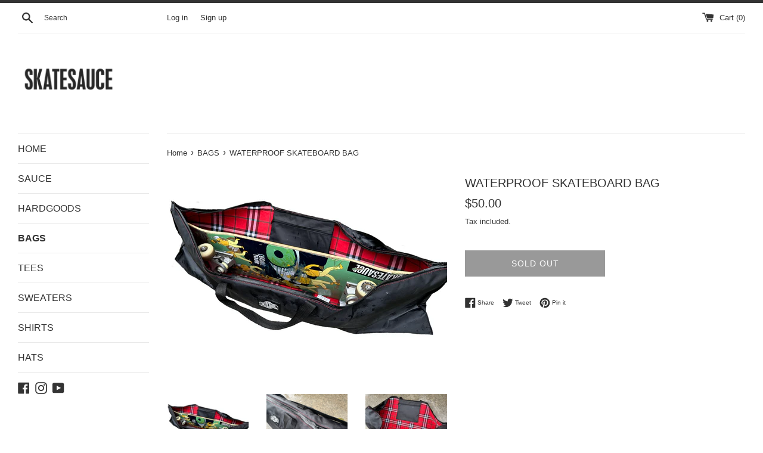

--- FILE ---
content_type: text/html; charset=utf-8
request_url: https://skatesauce.com/collections/bags/products/2020-waterproof-skateboard-bag
body_size: 25999
content:
<!doctype html>
<html class="supports-no-js" lang="en">
<head>
  <meta charset="utf-8">
  <meta http-equiv="X-UA-Compatible" content="IE=edge,chrome=1">
  <meta name="viewport" content="width=device-width,initial-scale=1">
  <meta name="theme-color" content="">
  <link rel="canonical" href="https://skatesauce.com/products/2020-waterproof-skateboard-bag">

  
    <link rel="shortcut icon" href="//skatesauce.com/cdn/shop/files/SkateSauce_WORDS_BLACK_TransparentBackround_32x32.png?v=1614342808" type="image/png" />
  

  <title>
  WATERPROOF SKATEBOARD BAG &ndash; SKATESAUCE
  </title>

  
    <meta name="description" content="Never get your board wet again! Our waterproof skateboard bag is made with high quality weatherproof material to keep your skateboard dry when its raining outside. Equipped with a stash pocket that fits a couple bars of Sauce. Packable for easy storage.">
  

  <!-- /snippets/social-meta-tags.liquid -->




<meta property="og:site_name" content="SKATESAUCE">
<meta property="og:url" content="https://skatesauce.com/products/2020-waterproof-skateboard-bag">
<meta property="og:title" content="WATERPROOF SKATEBOARD BAG">
<meta property="og:type" content="product">
<meta property="og:description" content="Never get your board wet again! Our waterproof skateboard bag is made with high quality weatherproof material to keep your skateboard dry when its raining outside. Equipped with a stash pocket that fits a couple bars of Sauce. Packable for easy storage.">

  <meta property="og:price:amount" content="50.00">
  <meta property="og:price:currency" content="USD">

<meta property="og:image" content="http://skatesauce.com/cdn/shop/products/2023WaterproofSkateboardBag_1200x1200.png?v=1677285848"><meta property="og:image" content="http://skatesauce.com/cdn/shop/products/IMG_4395_1200x1200.heic?v=1677286407"><meta property="og:image" content="http://skatesauce.com/cdn/shop/products/IMG_4406_1200x1200.heic?v=1677286425">
<meta property="og:image:secure_url" content="https://skatesauce.com/cdn/shop/products/2023WaterproofSkateboardBag_1200x1200.png?v=1677285848"><meta property="og:image:secure_url" content="https://skatesauce.com/cdn/shop/products/IMG_4395_1200x1200.heic?v=1677286407"><meta property="og:image:secure_url" content="https://skatesauce.com/cdn/shop/products/IMG_4406_1200x1200.heic?v=1677286425">


<meta name="twitter:card" content="summary_large_image">
<meta name="twitter:title" content="WATERPROOF SKATEBOARD BAG">
<meta name="twitter:description" content="Never get your board wet again! Our waterproof skateboard bag is made with high quality weatherproof material to keep your skateboard dry when its raining outside. Equipped with a stash pocket that fits a couple bars of Sauce. Packable for easy storage.">


  <script>
    document.documentElement.className = document.documentElement.className.replace('supports-no-js', 'supports-js');

    var theme = {
      mapStrings: {
        addressError: "Error looking up that address",
        addressNoResults: "No results for that address",
        addressQueryLimit: "You have exceeded the Google API usage limit. Consider upgrading to a \u003ca href=\"https:\/\/developers.google.com\/maps\/premium\/usage-limits\"\u003ePremium Plan\u003c\/a\u003e.",
        authError: "There was a problem authenticating your Google Maps account."
      }
    }
  </script>

  <link href="//skatesauce.com/cdn/shop/t/4/assets/theme.scss.css?v=95163123164865966441759259818" rel="stylesheet" type="text/css" media="all" />

  <script>window.performance && window.performance.mark && window.performance.mark('shopify.content_for_header.start');</script><meta id="shopify-digital-wallet" name="shopify-digital-wallet" content="/24646003/digital_wallets/dialog">
<meta name="shopify-checkout-api-token" content="36a65bb22cb6e13fd600353ae2cbeaf0">
<meta id="in-context-paypal-metadata" data-shop-id="24646003" data-venmo-supported="false" data-environment="production" data-locale="en_US" data-paypal-v4="true" data-currency="USD">
<link rel="alternate" type="application/json+oembed" href="https://skatesauce.com/products/2020-waterproof-skateboard-bag.oembed">
<script async="async" src="/checkouts/internal/preloads.js?locale=en-US"></script>
<link rel="preconnect" href="https://shop.app" crossorigin="anonymous">
<script async="async" src="https://shop.app/checkouts/internal/preloads.js?locale=en-US&shop_id=24646003" crossorigin="anonymous"></script>
<script id="apple-pay-shop-capabilities" type="application/json">{"shopId":24646003,"countryCode":"US","currencyCode":"USD","merchantCapabilities":["supports3DS"],"merchantId":"gid:\/\/shopify\/Shop\/24646003","merchantName":"SKATESAUCE","requiredBillingContactFields":["postalAddress","email"],"requiredShippingContactFields":["postalAddress","email"],"shippingType":"shipping","supportedNetworks":["visa","masterCard","amex","discover","elo","jcb"],"total":{"type":"pending","label":"SKATESAUCE","amount":"1.00"},"shopifyPaymentsEnabled":true,"supportsSubscriptions":true}</script>
<script id="shopify-features" type="application/json">{"accessToken":"36a65bb22cb6e13fd600353ae2cbeaf0","betas":["rich-media-storefront-analytics"],"domain":"skatesauce.com","predictiveSearch":true,"shopId":24646003,"locale":"en"}</script>
<script>var Shopify = Shopify || {};
Shopify.shop = "skate-sauce-store.myshopify.com";
Shopify.locale = "en";
Shopify.currency = {"active":"USD","rate":"1.0"};
Shopify.country = "US";
Shopify.theme = {"name":"Simple","id":80789504097,"schema_name":"Simple","schema_version":"10.7.7","theme_store_id":578,"role":"main"};
Shopify.theme.handle = "null";
Shopify.theme.style = {"id":null,"handle":null};
Shopify.cdnHost = "skatesauce.com/cdn";
Shopify.routes = Shopify.routes || {};
Shopify.routes.root = "/";</script>
<script type="module">!function(o){(o.Shopify=o.Shopify||{}).modules=!0}(window);</script>
<script>!function(o){function n(){var o=[];function n(){o.push(Array.prototype.slice.apply(arguments))}return n.q=o,n}var t=o.Shopify=o.Shopify||{};t.loadFeatures=n(),t.autoloadFeatures=n()}(window);</script>
<script>
  window.ShopifyPay = window.ShopifyPay || {};
  window.ShopifyPay.apiHost = "shop.app\/pay";
  window.ShopifyPay.redirectState = null;
</script>
<script id="shop-js-analytics" type="application/json">{"pageType":"product"}</script>
<script defer="defer" async type="module" src="//skatesauce.com/cdn/shopifycloud/shop-js/modules/v2/client.init-shop-cart-sync_IZsNAliE.en.esm.js"></script>
<script defer="defer" async type="module" src="//skatesauce.com/cdn/shopifycloud/shop-js/modules/v2/chunk.common_0OUaOowp.esm.js"></script>
<script type="module">
  await import("//skatesauce.com/cdn/shopifycloud/shop-js/modules/v2/client.init-shop-cart-sync_IZsNAliE.en.esm.js");
await import("//skatesauce.com/cdn/shopifycloud/shop-js/modules/v2/chunk.common_0OUaOowp.esm.js");

  window.Shopify.SignInWithShop?.initShopCartSync?.({"fedCMEnabled":true,"windoidEnabled":true});

</script>
<script>
  window.Shopify = window.Shopify || {};
  if (!window.Shopify.featureAssets) window.Shopify.featureAssets = {};
  window.Shopify.featureAssets['shop-js'] = {"shop-cart-sync":["modules/v2/client.shop-cart-sync_DLOhI_0X.en.esm.js","modules/v2/chunk.common_0OUaOowp.esm.js"],"init-fed-cm":["modules/v2/client.init-fed-cm_C6YtU0w6.en.esm.js","modules/v2/chunk.common_0OUaOowp.esm.js"],"shop-button":["modules/v2/client.shop-button_BCMx7GTG.en.esm.js","modules/v2/chunk.common_0OUaOowp.esm.js"],"shop-cash-offers":["modules/v2/client.shop-cash-offers_BT26qb5j.en.esm.js","modules/v2/chunk.common_0OUaOowp.esm.js","modules/v2/chunk.modal_CGo_dVj3.esm.js"],"init-windoid":["modules/v2/client.init-windoid_B9PkRMql.en.esm.js","modules/v2/chunk.common_0OUaOowp.esm.js"],"init-shop-email-lookup-coordinator":["modules/v2/client.init-shop-email-lookup-coordinator_DZkqjsbU.en.esm.js","modules/v2/chunk.common_0OUaOowp.esm.js"],"shop-toast-manager":["modules/v2/client.shop-toast-manager_Di2EnuM7.en.esm.js","modules/v2/chunk.common_0OUaOowp.esm.js"],"shop-login-button":["modules/v2/client.shop-login-button_BtqW_SIO.en.esm.js","modules/v2/chunk.common_0OUaOowp.esm.js","modules/v2/chunk.modal_CGo_dVj3.esm.js"],"avatar":["modules/v2/client.avatar_BTnouDA3.en.esm.js"],"pay-button":["modules/v2/client.pay-button_CWa-C9R1.en.esm.js","modules/v2/chunk.common_0OUaOowp.esm.js"],"init-shop-cart-sync":["modules/v2/client.init-shop-cart-sync_IZsNAliE.en.esm.js","modules/v2/chunk.common_0OUaOowp.esm.js"],"init-customer-accounts":["modules/v2/client.init-customer-accounts_DenGwJTU.en.esm.js","modules/v2/client.shop-login-button_BtqW_SIO.en.esm.js","modules/v2/chunk.common_0OUaOowp.esm.js","modules/v2/chunk.modal_CGo_dVj3.esm.js"],"init-shop-for-new-customer-accounts":["modules/v2/client.init-shop-for-new-customer-accounts_JdHXxpS9.en.esm.js","modules/v2/client.shop-login-button_BtqW_SIO.en.esm.js","modules/v2/chunk.common_0OUaOowp.esm.js","modules/v2/chunk.modal_CGo_dVj3.esm.js"],"init-customer-accounts-sign-up":["modules/v2/client.init-customer-accounts-sign-up_D6__K_p8.en.esm.js","modules/v2/client.shop-login-button_BtqW_SIO.en.esm.js","modules/v2/chunk.common_0OUaOowp.esm.js","modules/v2/chunk.modal_CGo_dVj3.esm.js"],"checkout-modal":["modules/v2/client.checkout-modal_C_ZQDY6s.en.esm.js","modules/v2/chunk.common_0OUaOowp.esm.js","modules/v2/chunk.modal_CGo_dVj3.esm.js"],"shop-follow-button":["modules/v2/client.shop-follow-button_XetIsj8l.en.esm.js","modules/v2/chunk.common_0OUaOowp.esm.js","modules/v2/chunk.modal_CGo_dVj3.esm.js"],"lead-capture":["modules/v2/client.lead-capture_DvA72MRN.en.esm.js","modules/v2/chunk.common_0OUaOowp.esm.js","modules/v2/chunk.modal_CGo_dVj3.esm.js"],"shop-login":["modules/v2/client.shop-login_ClXNxyh6.en.esm.js","modules/v2/chunk.common_0OUaOowp.esm.js","modules/v2/chunk.modal_CGo_dVj3.esm.js"],"payment-terms":["modules/v2/client.payment-terms_CNlwjfZz.en.esm.js","modules/v2/chunk.common_0OUaOowp.esm.js","modules/v2/chunk.modal_CGo_dVj3.esm.js"]};
</script>
<script>(function() {
  var isLoaded = false;
  function asyncLoad() {
    if (isLoaded) return;
    isLoaded = true;
    var urls = ["\/\/cdn.shopify.com\/proxy\/1bb31121c5230705b5ac421ac9a56c46c11641a47a44610f584dea4e1656abc9\/static.cdn.printful.com\/static\/js\/external\/shopify-product-customizer.js?v=0.28\u0026shop=skate-sauce-store.myshopify.com\u0026sp-cache-control=cHVibGljLCBtYXgtYWdlPTkwMA"];
    for (var i = 0; i < urls.length; i++) {
      var s = document.createElement('script');
      s.type = 'text/javascript';
      s.async = true;
      s.src = urls[i];
      var x = document.getElementsByTagName('script')[0];
      x.parentNode.insertBefore(s, x);
    }
  };
  if(window.attachEvent) {
    window.attachEvent('onload', asyncLoad);
  } else {
    window.addEventListener('load', asyncLoad, false);
  }
})();</script>
<script id="__st">var __st={"a":24646003,"offset":-28800,"reqid":"31dfea87-7e60-4f50-a460-5312d89bc4e9-1768551466","pageurl":"skatesauce.com\/collections\/bags\/products\/2020-waterproof-skateboard-bag","u":"0e33089651b5","p":"product","rtyp":"product","rid":4257308934241};</script>
<script>window.ShopifyPaypalV4VisibilityTracking = true;</script>
<script id="captcha-bootstrap">!function(){'use strict';const t='contact',e='account',n='new_comment',o=[[t,t],['blogs',n],['comments',n],[t,'customer']],c=[[e,'customer_login'],[e,'guest_login'],[e,'recover_customer_password'],[e,'create_customer']],r=t=>t.map((([t,e])=>`form[action*='/${t}']:not([data-nocaptcha='true']) input[name='form_type'][value='${e}']`)).join(','),a=t=>()=>t?[...document.querySelectorAll(t)].map((t=>t.form)):[];function s(){const t=[...o],e=r(t);return a(e)}const i='password',u='form_key',d=['recaptcha-v3-token','g-recaptcha-response','h-captcha-response',i],f=()=>{try{return window.sessionStorage}catch{return}},m='__shopify_v',_=t=>t.elements[u];function p(t,e,n=!1){try{const o=window.sessionStorage,c=JSON.parse(o.getItem(e)),{data:r}=function(t){const{data:e,action:n}=t;return t[m]||n?{data:e,action:n}:{data:t,action:n}}(c);for(const[e,n]of Object.entries(r))t.elements[e]&&(t.elements[e].value=n);n&&o.removeItem(e)}catch(o){console.error('form repopulation failed',{error:o})}}const l='form_type',E='cptcha';function T(t){t.dataset[E]=!0}const w=window,h=w.document,L='Shopify',v='ce_forms',y='captcha';let A=!1;((t,e)=>{const n=(g='f06e6c50-85a8-45c8-87d0-21a2b65856fe',I='https://cdn.shopify.com/shopifycloud/storefront-forms-hcaptcha/ce_storefront_forms_captcha_hcaptcha.v1.5.2.iife.js',D={infoText:'Protected by hCaptcha',privacyText:'Privacy',termsText:'Terms'},(t,e,n)=>{const o=w[L][v],c=o.bindForm;if(c)return c(t,g,e,D).then(n);var r;o.q.push([[t,g,e,D],n]),r=I,A||(h.body.append(Object.assign(h.createElement('script'),{id:'captcha-provider',async:!0,src:r})),A=!0)});var g,I,D;w[L]=w[L]||{},w[L][v]=w[L][v]||{},w[L][v].q=[],w[L][y]=w[L][y]||{},w[L][y].protect=function(t,e){n(t,void 0,e),T(t)},Object.freeze(w[L][y]),function(t,e,n,w,h,L){const[v,y,A,g]=function(t,e,n){const i=e?o:[],u=t?c:[],d=[...i,...u],f=r(d),m=r(i),_=r(d.filter((([t,e])=>n.includes(e))));return[a(f),a(m),a(_),s()]}(w,h,L),I=t=>{const e=t.target;return e instanceof HTMLFormElement?e:e&&e.form},D=t=>v().includes(t);t.addEventListener('submit',(t=>{const e=I(t);if(!e)return;const n=D(e)&&!e.dataset.hcaptchaBound&&!e.dataset.recaptchaBound,o=_(e),c=g().includes(e)&&(!o||!o.value);(n||c)&&t.preventDefault(),c&&!n&&(function(t){try{if(!f())return;!function(t){const e=f();if(!e)return;const n=_(t);if(!n)return;const o=n.value;o&&e.removeItem(o)}(t);const e=Array.from(Array(32),(()=>Math.random().toString(36)[2])).join('');!function(t,e){_(t)||t.append(Object.assign(document.createElement('input'),{type:'hidden',name:u})),t.elements[u].value=e}(t,e),function(t,e){const n=f();if(!n)return;const o=[...t.querySelectorAll(`input[type='${i}']`)].map((({name:t})=>t)),c=[...d,...o],r={};for(const[a,s]of new FormData(t).entries())c.includes(a)||(r[a]=s);n.setItem(e,JSON.stringify({[m]:1,action:t.action,data:r}))}(t,e)}catch(e){console.error('failed to persist form',e)}}(e),e.submit())}));const S=(t,e)=>{t&&!t.dataset[E]&&(n(t,e.some((e=>e===t))),T(t))};for(const o of['focusin','change'])t.addEventListener(o,(t=>{const e=I(t);D(e)&&S(e,y())}));const B=e.get('form_key'),M=e.get(l),P=B&&M;t.addEventListener('DOMContentLoaded',(()=>{const t=y();if(P)for(const e of t)e.elements[l].value===M&&p(e,B);[...new Set([...A(),...v().filter((t=>'true'===t.dataset.shopifyCaptcha))])].forEach((e=>S(e,t)))}))}(h,new URLSearchParams(w.location.search),n,t,e,['guest_login'])})(!0,!0)}();</script>
<script integrity="sha256-4kQ18oKyAcykRKYeNunJcIwy7WH5gtpwJnB7kiuLZ1E=" data-source-attribution="shopify.loadfeatures" defer="defer" src="//skatesauce.com/cdn/shopifycloud/storefront/assets/storefront/load_feature-a0a9edcb.js" crossorigin="anonymous"></script>
<script crossorigin="anonymous" defer="defer" src="//skatesauce.com/cdn/shopifycloud/storefront/assets/shopify_pay/storefront-65b4c6d7.js?v=20250812"></script>
<script data-source-attribution="shopify.dynamic_checkout.dynamic.init">var Shopify=Shopify||{};Shopify.PaymentButton=Shopify.PaymentButton||{isStorefrontPortableWallets:!0,init:function(){window.Shopify.PaymentButton.init=function(){};var t=document.createElement("script");t.src="https://skatesauce.com/cdn/shopifycloud/portable-wallets/latest/portable-wallets.en.js",t.type="module",document.head.appendChild(t)}};
</script>
<script data-source-attribution="shopify.dynamic_checkout.buyer_consent">
  function portableWalletsHideBuyerConsent(e){var t=document.getElementById("shopify-buyer-consent"),n=document.getElementById("shopify-subscription-policy-button");t&&n&&(t.classList.add("hidden"),t.setAttribute("aria-hidden","true"),n.removeEventListener("click",e))}function portableWalletsShowBuyerConsent(e){var t=document.getElementById("shopify-buyer-consent"),n=document.getElementById("shopify-subscription-policy-button");t&&n&&(t.classList.remove("hidden"),t.removeAttribute("aria-hidden"),n.addEventListener("click",e))}window.Shopify?.PaymentButton&&(window.Shopify.PaymentButton.hideBuyerConsent=portableWalletsHideBuyerConsent,window.Shopify.PaymentButton.showBuyerConsent=portableWalletsShowBuyerConsent);
</script>
<script>
  function portableWalletsCleanup(e){e&&e.src&&console.error("Failed to load portable wallets script "+e.src);var t=document.querySelectorAll("shopify-accelerated-checkout .shopify-payment-button__skeleton, shopify-accelerated-checkout-cart .wallet-cart-button__skeleton"),e=document.getElementById("shopify-buyer-consent");for(let e=0;e<t.length;e++)t[e].remove();e&&e.remove()}function portableWalletsNotLoadedAsModule(e){e instanceof ErrorEvent&&"string"==typeof e.message&&e.message.includes("import.meta")&&"string"==typeof e.filename&&e.filename.includes("portable-wallets")&&(window.removeEventListener("error",portableWalletsNotLoadedAsModule),window.Shopify.PaymentButton.failedToLoad=e,"loading"===document.readyState?document.addEventListener("DOMContentLoaded",window.Shopify.PaymentButton.init):window.Shopify.PaymentButton.init())}window.addEventListener("error",portableWalletsNotLoadedAsModule);
</script>

<script type="module" src="https://skatesauce.com/cdn/shopifycloud/portable-wallets/latest/portable-wallets.en.js" onError="portableWalletsCleanup(this)" crossorigin="anonymous"></script>
<script nomodule>
  document.addEventListener("DOMContentLoaded", portableWalletsCleanup);
</script>

<link id="shopify-accelerated-checkout-styles" rel="stylesheet" media="screen" href="https://skatesauce.com/cdn/shopifycloud/portable-wallets/latest/accelerated-checkout-backwards-compat.css" crossorigin="anonymous">
<style id="shopify-accelerated-checkout-cart">
        #shopify-buyer-consent {
  margin-top: 1em;
  display: inline-block;
  width: 100%;
}

#shopify-buyer-consent.hidden {
  display: none;
}

#shopify-subscription-policy-button {
  background: none;
  border: none;
  padding: 0;
  text-decoration: underline;
  font-size: inherit;
  cursor: pointer;
}

#shopify-subscription-policy-button::before {
  box-shadow: none;
}

      </style>

<script>window.performance && window.performance.mark && window.performance.mark('shopify.content_for_header.end');</script>

  <script src="//skatesauce.com/cdn/shop/t/4/assets/jquery-1.11.0.min.js?v=32460426840832490021581122760" type="text/javascript"></script>
  <script src="//skatesauce.com/cdn/shop/t/4/assets/modernizr.min.js?v=44044439420609591321581122761" type="text/javascript"></script>

  <script src="//skatesauce.com/cdn/shop/t/4/assets/lazysizes.min.js?v=155223123402716617051581122760" async="async"></script>

  
<link href="https://monorail-edge.shopifysvc.com" rel="dns-prefetch">
<script>(function(){if ("sendBeacon" in navigator && "performance" in window) {try {var session_token_from_headers = performance.getEntriesByType('navigation')[0].serverTiming.find(x => x.name == '_s').description;} catch {var session_token_from_headers = undefined;}var session_cookie_matches = document.cookie.match(/_shopify_s=([^;]*)/);var session_token_from_cookie = session_cookie_matches && session_cookie_matches.length === 2 ? session_cookie_matches[1] : "";var session_token = session_token_from_headers || session_token_from_cookie || "";function handle_abandonment_event(e) {var entries = performance.getEntries().filter(function(entry) {return /monorail-edge.shopifysvc.com/.test(entry.name);});if (!window.abandonment_tracked && entries.length === 0) {window.abandonment_tracked = true;var currentMs = Date.now();var navigation_start = performance.timing.navigationStart;var payload = {shop_id: 24646003,url: window.location.href,navigation_start,duration: currentMs - navigation_start,session_token,page_type: "product"};window.navigator.sendBeacon("https://monorail-edge.shopifysvc.com/v1/produce", JSON.stringify({schema_id: "online_store_buyer_site_abandonment/1.1",payload: payload,metadata: {event_created_at_ms: currentMs,event_sent_at_ms: currentMs}}));}}window.addEventListener('pagehide', handle_abandonment_event);}}());</script>
<script id="web-pixels-manager-setup">(function e(e,d,r,n,o){if(void 0===o&&(o={}),!Boolean(null===(a=null===(i=window.Shopify)||void 0===i?void 0:i.analytics)||void 0===a?void 0:a.replayQueue)){var i,a;window.Shopify=window.Shopify||{};var t=window.Shopify;t.analytics=t.analytics||{};var s=t.analytics;s.replayQueue=[],s.publish=function(e,d,r){return s.replayQueue.push([e,d,r]),!0};try{self.performance.mark("wpm:start")}catch(e){}var l=function(){var e={modern:/Edge?\/(1{2}[4-9]|1[2-9]\d|[2-9]\d{2}|\d{4,})\.\d+(\.\d+|)|Firefox\/(1{2}[4-9]|1[2-9]\d|[2-9]\d{2}|\d{4,})\.\d+(\.\d+|)|Chrom(ium|e)\/(9{2}|\d{3,})\.\d+(\.\d+|)|(Maci|X1{2}).+ Version\/(15\.\d+|(1[6-9]|[2-9]\d|\d{3,})\.\d+)([,.]\d+|)( \(\w+\)|)( Mobile\/\w+|) Safari\/|Chrome.+OPR\/(9{2}|\d{3,})\.\d+\.\d+|(CPU[ +]OS|iPhone[ +]OS|CPU[ +]iPhone|CPU IPhone OS|CPU iPad OS)[ +]+(15[._]\d+|(1[6-9]|[2-9]\d|\d{3,})[._]\d+)([._]\d+|)|Android:?[ /-](13[3-9]|1[4-9]\d|[2-9]\d{2}|\d{4,})(\.\d+|)(\.\d+|)|Android.+Firefox\/(13[5-9]|1[4-9]\d|[2-9]\d{2}|\d{4,})\.\d+(\.\d+|)|Android.+Chrom(ium|e)\/(13[3-9]|1[4-9]\d|[2-9]\d{2}|\d{4,})\.\d+(\.\d+|)|SamsungBrowser\/([2-9]\d|\d{3,})\.\d+/,legacy:/Edge?\/(1[6-9]|[2-9]\d|\d{3,})\.\d+(\.\d+|)|Firefox\/(5[4-9]|[6-9]\d|\d{3,})\.\d+(\.\d+|)|Chrom(ium|e)\/(5[1-9]|[6-9]\d|\d{3,})\.\d+(\.\d+|)([\d.]+$|.*Safari\/(?![\d.]+ Edge\/[\d.]+$))|(Maci|X1{2}).+ Version\/(10\.\d+|(1[1-9]|[2-9]\d|\d{3,})\.\d+)([,.]\d+|)( \(\w+\)|)( Mobile\/\w+|) Safari\/|Chrome.+OPR\/(3[89]|[4-9]\d|\d{3,})\.\d+\.\d+|(CPU[ +]OS|iPhone[ +]OS|CPU[ +]iPhone|CPU IPhone OS|CPU iPad OS)[ +]+(10[._]\d+|(1[1-9]|[2-9]\d|\d{3,})[._]\d+)([._]\d+|)|Android:?[ /-](13[3-9]|1[4-9]\d|[2-9]\d{2}|\d{4,})(\.\d+|)(\.\d+|)|Mobile Safari.+OPR\/([89]\d|\d{3,})\.\d+\.\d+|Android.+Firefox\/(13[5-9]|1[4-9]\d|[2-9]\d{2}|\d{4,})\.\d+(\.\d+|)|Android.+Chrom(ium|e)\/(13[3-9]|1[4-9]\d|[2-9]\d{2}|\d{4,})\.\d+(\.\d+|)|Android.+(UC? ?Browser|UCWEB|U3)[ /]?(15\.([5-9]|\d{2,})|(1[6-9]|[2-9]\d|\d{3,})\.\d+)\.\d+|SamsungBrowser\/(5\.\d+|([6-9]|\d{2,})\.\d+)|Android.+MQ{2}Browser\/(14(\.(9|\d{2,})|)|(1[5-9]|[2-9]\d|\d{3,})(\.\d+|))(\.\d+|)|K[Aa][Ii]OS\/(3\.\d+|([4-9]|\d{2,})\.\d+)(\.\d+|)/},d=e.modern,r=e.legacy,n=navigator.userAgent;return n.match(d)?"modern":n.match(r)?"legacy":"unknown"}(),u="modern"===l?"modern":"legacy",c=(null!=n?n:{modern:"",legacy:""})[u],f=function(e){return[e.baseUrl,"/wpm","/b",e.hashVersion,"modern"===e.buildTarget?"m":"l",".js"].join("")}({baseUrl:d,hashVersion:r,buildTarget:u}),m=function(e){var d=e.version,r=e.bundleTarget,n=e.surface,o=e.pageUrl,i=e.monorailEndpoint;return{emit:function(e){var a=e.status,t=e.errorMsg,s=(new Date).getTime(),l=JSON.stringify({metadata:{event_sent_at_ms:s},events:[{schema_id:"web_pixels_manager_load/3.1",payload:{version:d,bundle_target:r,page_url:o,status:a,surface:n,error_msg:t},metadata:{event_created_at_ms:s}}]});if(!i)return console&&console.warn&&console.warn("[Web Pixels Manager] No Monorail endpoint provided, skipping logging."),!1;try{return self.navigator.sendBeacon.bind(self.navigator)(i,l)}catch(e){}var u=new XMLHttpRequest;try{return u.open("POST",i,!0),u.setRequestHeader("Content-Type","text/plain"),u.send(l),!0}catch(e){return console&&console.warn&&console.warn("[Web Pixels Manager] Got an unhandled error while logging to Monorail."),!1}}}}({version:r,bundleTarget:l,surface:e.surface,pageUrl:self.location.href,monorailEndpoint:e.monorailEndpoint});try{o.browserTarget=l,function(e){var d=e.src,r=e.async,n=void 0===r||r,o=e.onload,i=e.onerror,a=e.sri,t=e.scriptDataAttributes,s=void 0===t?{}:t,l=document.createElement("script"),u=document.querySelector("head"),c=document.querySelector("body");if(l.async=n,l.src=d,a&&(l.integrity=a,l.crossOrigin="anonymous"),s)for(var f in s)if(Object.prototype.hasOwnProperty.call(s,f))try{l.dataset[f]=s[f]}catch(e){}if(o&&l.addEventListener("load",o),i&&l.addEventListener("error",i),u)u.appendChild(l);else{if(!c)throw new Error("Did not find a head or body element to append the script");c.appendChild(l)}}({src:f,async:!0,onload:function(){if(!function(){var e,d;return Boolean(null===(d=null===(e=window.Shopify)||void 0===e?void 0:e.analytics)||void 0===d?void 0:d.initialized)}()){var d=window.webPixelsManager.init(e)||void 0;if(d){var r=window.Shopify.analytics;r.replayQueue.forEach((function(e){var r=e[0],n=e[1],o=e[2];d.publishCustomEvent(r,n,o)})),r.replayQueue=[],r.publish=d.publishCustomEvent,r.visitor=d.visitor,r.initialized=!0}}},onerror:function(){return m.emit({status:"failed",errorMsg:"".concat(f," has failed to load")})},sri:function(e){var d=/^sha384-[A-Za-z0-9+/=]+$/;return"string"==typeof e&&d.test(e)}(c)?c:"",scriptDataAttributes:o}),m.emit({status:"loading"})}catch(e){m.emit({status:"failed",errorMsg:(null==e?void 0:e.message)||"Unknown error"})}}})({shopId: 24646003,storefrontBaseUrl: "https://skatesauce.com",extensionsBaseUrl: "https://extensions.shopifycdn.com/cdn/shopifycloud/web-pixels-manager",monorailEndpoint: "https://monorail-edge.shopifysvc.com/unstable/produce_batch",surface: "storefront-renderer",enabledBetaFlags: ["2dca8a86"],webPixelsConfigList: [{"id":"558039137","configuration":"{\"storeIdentity\":\"skate-sauce-store.myshopify.com\",\"baseURL\":\"https:\\\/\\\/api.printful.com\\\/shopify-pixels\"}","eventPayloadVersion":"v1","runtimeContext":"STRICT","scriptVersion":"74f275712857ab41bea9d998dcb2f9da","type":"APP","apiClientId":156624,"privacyPurposes":["ANALYTICS","MARKETING","SALE_OF_DATA"],"dataSharingAdjustments":{"protectedCustomerApprovalScopes":["read_customer_address","read_customer_email","read_customer_name","read_customer_personal_data","read_customer_phone"]}},{"id":"72188001","configuration":"{\"pixel_id\":\"172882216859433\",\"pixel_type\":\"facebook_pixel\",\"metaapp_system_user_token\":\"-\"}","eventPayloadVersion":"v1","runtimeContext":"OPEN","scriptVersion":"ca16bc87fe92b6042fbaa3acc2fbdaa6","type":"APP","apiClientId":2329312,"privacyPurposes":["ANALYTICS","MARKETING","SALE_OF_DATA"],"dataSharingAdjustments":{"protectedCustomerApprovalScopes":["read_customer_address","read_customer_email","read_customer_name","read_customer_personal_data","read_customer_phone"]}},{"id":"shopify-app-pixel","configuration":"{}","eventPayloadVersion":"v1","runtimeContext":"STRICT","scriptVersion":"0450","apiClientId":"shopify-pixel","type":"APP","privacyPurposes":["ANALYTICS","MARKETING"]},{"id":"shopify-custom-pixel","eventPayloadVersion":"v1","runtimeContext":"LAX","scriptVersion":"0450","apiClientId":"shopify-pixel","type":"CUSTOM","privacyPurposes":["ANALYTICS","MARKETING"]}],isMerchantRequest: false,initData: {"shop":{"name":"SKATESAUCE","paymentSettings":{"currencyCode":"USD"},"myshopifyDomain":"skate-sauce-store.myshopify.com","countryCode":"US","storefrontUrl":"https:\/\/skatesauce.com"},"customer":null,"cart":null,"checkout":null,"productVariants":[{"price":{"amount":50.0,"currencyCode":"USD"},"product":{"title":"WATERPROOF SKATEBOARD BAG","vendor":"SKATESAUCE","id":"4257308934241","untranslatedTitle":"WATERPROOF SKATEBOARD BAG","url":"\/products\/2020-waterproof-skateboard-bag","type":"Bag"},"id":"30736592994401","image":{"src":"\/\/skatesauce.com\/cdn\/shop\/products\/2023WaterproofSkateboardBag.png?v=1677285848"},"sku":"SSBAG002","title":"Default Title","untranslatedTitle":"Default Title"}],"purchasingCompany":null},},"https://skatesauce.com/cdn","fcfee988w5aeb613cpc8e4bc33m6693e112",{"modern":"","legacy":""},{"shopId":"24646003","storefrontBaseUrl":"https:\/\/skatesauce.com","extensionBaseUrl":"https:\/\/extensions.shopifycdn.com\/cdn\/shopifycloud\/web-pixels-manager","surface":"storefront-renderer","enabledBetaFlags":"[\"2dca8a86\"]","isMerchantRequest":"false","hashVersion":"fcfee988w5aeb613cpc8e4bc33m6693e112","publish":"custom","events":"[[\"page_viewed\",{}],[\"product_viewed\",{\"productVariant\":{\"price\":{\"amount\":50.0,\"currencyCode\":\"USD\"},\"product\":{\"title\":\"WATERPROOF SKATEBOARD BAG\",\"vendor\":\"SKATESAUCE\",\"id\":\"4257308934241\",\"untranslatedTitle\":\"WATERPROOF SKATEBOARD BAG\",\"url\":\"\/products\/2020-waterproof-skateboard-bag\",\"type\":\"Bag\"},\"id\":\"30736592994401\",\"image\":{\"src\":\"\/\/skatesauce.com\/cdn\/shop\/products\/2023WaterproofSkateboardBag.png?v=1677285848\"},\"sku\":\"SSBAG002\",\"title\":\"Default Title\",\"untranslatedTitle\":\"Default Title\"}}]]"});</script><script>
  window.ShopifyAnalytics = window.ShopifyAnalytics || {};
  window.ShopifyAnalytics.meta = window.ShopifyAnalytics.meta || {};
  window.ShopifyAnalytics.meta.currency = 'USD';
  var meta = {"product":{"id":4257308934241,"gid":"gid:\/\/shopify\/Product\/4257308934241","vendor":"SKATESAUCE","type":"Bag","handle":"2020-waterproof-skateboard-bag","variants":[{"id":30736592994401,"price":5000,"name":"WATERPROOF SKATEBOARD BAG","public_title":null,"sku":"SSBAG002"}],"remote":false},"page":{"pageType":"product","resourceType":"product","resourceId":4257308934241,"requestId":"31dfea87-7e60-4f50-a460-5312d89bc4e9-1768551466"}};
  for (var attr in meta) {
    window.ShopifyAnalytics.meta[attr] = meta[attr];
  }
</script>
<script class="analytics">
  (function () {
    var customDocumentWrite = function(content) {
      var jquery = null;

      if (window.jQuery) {
        jquery = window.jQuery;
      } else if (window.Checkout && window.Checkout.$) {
        jquery = window.Checkout.$;
      }

      if (jquery) {
        jquery('body').append(content);
      }
    };

    var hasLoggedConversion = function(token) {
      if (token) {
        return document.cookie.indexOf('loggedConversion=' + token) !== -1;
      }
      return false;
    }

    var setCookieIfConversion = function(token) {
      if (token) {
        var twoMonthsFromNow = new Date(Date.now());
        twoMonthsFromNow.setMonth(twoMonthsFromNow.getMonth() + 2);

        document.cookie = 'loggedConversion=' + token + '; expires=' + twoMonthsFromNow;
      }
    }

    var trekkie = window.ShopifyAnalytics.lib = window.trekkie = window.trekkie || [];
    if (trekkie.integrations) {
      return;
    }
    trekkie.methods = [
      'identify',
      'page',
      'ready',
      'track',
      'trackForm',
      'trackLink'
    ];
    trekkie.factory = function(method) {
      return function() {
        var args = Array.prototype.slice.call(arguments);
        args.unshift(method);
        trekkie.push(args);
        return trekkie;
      };
    };
    for (var i = 0; i < trekkie.methods.length; i++) {
      var key = trekkie.methods[i];
      trekkie[key] = trekkie.factory(key);
    }
    trekkie.load = function(config) {
      trekkie.config = config || {};
      trekkie.config.initialDocumentCookie = document.cookie;
      var first = document.getElementsByTagName('script')[0];
      var script = document.createElement('script');
      script.type = 'text/javascript';
      script.onerror = function(e) {
        var scriptFallback = document.createElement('script');
        scriptFallback.type = 'text/javascript';
        scriptFallback.onerror = function(error) {
                var Monorail = {
      produce: function produce(monorailDomain, schemaId, payload) {
        var currentMs = new Date().getTime();
        var event = {
          schema_id: schemaId,
          payload: payload,
          metadata: {
            event_created_at_ms: currentMs,
            event_sent_at_ms: currentMs
          }
        };
        return Monorail.sendRequest("https://" + monorailDomain + "/v1/produce", JSON.stringify(event));
      },
      sendRequest: function sendRequest(endpointUrl, payload) {
        // Try the sendBeacon API
        if (window && window.navigator && typeof window.navigator.sendBeacon === 'function' && typeof window.Blob === 'function' && !Monorail.isIos12()) {
          var blobData = new window.Blob([payload], {
            type: 'text/plain'
          });

          if (window.navigator.sendBeacon(endpointUrl, blobData)) {
            return true;
          } // sendBeacon was not successful

        } // XHR beacon

        var xhr = new XMLHttpRequest();

        try {
          xhr.open('POST', endpointUrl);
          xhr.setRequestHeader('Content-Type', 'text/plain');
          xhr.send(payload);
        } catch (e) {
          console.log(e);
        }

        return false;
      },
      isIos12: function isIos12() {
        return window.navigator.userAgent.lastIndexOf('iPhone; CPU iPhone OS 12_') !== -1 || window.navigator.userAgent.lastIndexOf('iPad; CPU OS 12_') !== -1;
      }
    };
    Monorail.produce('monorail-edge.shopifysvc.com',
      'trekkie_storefront_load_errors/1.1',
      {shop_id: 24646003,
      theme_id: 80789504097,
      app_name: "storefront",
      context_url: window.location.href,
      source_url: "//skatesauce.com/cdn/s/trekkie.storefront.cd680fe47e6c39ca5d5df5f0a32d569bc48c0f27.min.js"});

        };
        scriptFallback.async = true;
        scriptFallback.src = '//skatesauce.com/cdn/s/trekkie.storefront.cd680fe47e6c39ca5d5df5f0a32d569bc48c0f27.min.js';
        first.parentNode.insertBefore(scriptFallback, first);
      };
      script.async = true;
      script.src = '//skatesauce.com/cdn/s/trekkie.storefront.cd680fe47e6c39ca5d5df5f0a32d569bc48c0f27.min.js';
      first.parentNode.insertBefore(script, first);
    };
    trekkie.load(
      {"Trekkie":{"appName":"storefront","development":false,"defaultAttributes":{"shopId":24646003,"isMerchantRequest":null,"themeId":80789504097,"themeCityHash":"13455876451562998225","contentLanguage":"en","currency":"USD","eventMetadataId":"190a2e5a-facf-450e-b172-c56852033e79"},"isServerSideCookieWritingEnabled":true,"monorailRegion":"shop_domain","enabledBetaFlags":["65f19447"]},"Session Attribution":{},"S2S":{"facebookCapiEnabled":false,"source":"trekkie-storefront-renderer","apiClientId":580111}}
    );

    var loaded = false;
    trekkie.ready(function() {
      if (loaded) return;
      loaded = true;

      window.ShopifyAnalytics.lib = window.trekkie;

      var originalDocumentWrite = document.write;
      document.write = customDocumentWrite;
      try { window.ShopifyAnalytics.merchantGoogleAnalytics.call(this); } catch(error) {};
      document.write = originalDocumentWrite;

      window.ShopifyAnalytics.lib.page(null,{"pageType":"product","resourceType":"product","resourceId":4257308934241,"requestId":"31dfea87-7e60-4f50-a460-5312d89bc4e9-1768551466","shopifyEmitted":true});

      var match = window.location.pathname.match(/checkouts\/(.+)\/(thank_you|post_purchase)/)
      var token = match? match[1]: undefined;
      if (!hasLoggedConversion(token)) {
        setCookieIfConversion(token);
        window.ShopifyAnalytics.lib.track("Viewed Product",{"currency":"USD","variantId":30736592994401,"productId":4257308934241,"productGid":"gid:\/\/shopify\/Product\/4257308934241","name":"WATERPROOF SKATEBOARD BAG","price":"50.00","sku":"SSBAG002","brand":"SKATESAUCE","variant":null,"category":"Bag","nonInteraction":true,"remote":false},undefined,undefined,{"shopifyEmitted":true});
      window.ShopifyAnalytics.lib.track("monorail:\/\/trekkie_storefront_viewed_product\/1.1",{"currency":"USD","variantId":30736592994401,"productId":4257308934241,"productGid":"gid:\/\/shopify\/Product\/4257308934241","name":"WATERPROOF SKATEBOARD BAG","price":"50.00","sku":"SSBAG002","brand":"SKATESAUCE","variant":null,"category":"Bag","nonInteraction":true,"remote":false,"referer":"https:\/\/skatesauce.com\/collections\/bags\/products\/2020-waterproof-skateboard-bag"});
      }
    });


        var eventsListenerScript = document.createElement('script');
        eventsListenerScript.async = true;
        eventsListenerScript.src = "//skatesauce.com/cdn/shopifycloud/storefront/assets/shop_events_listener-3da45d37.js";
        document.getElementsByTagName('head')[0].appendChild(eventsListenerScript);

})();</script>
<script
  defer
  src="https://skatesauce.com/cdn/shopifycloud/perf-kit/shopify-perf-kit-3.0.4.min.js"
  data-application="storefront-renderer"
  data-shop-id="24646003"
  data-render-region="gcp-us-central1"
  data-page-type="product"
  data-theme-instance-id="80789504097"
  data-theme-name="Simple"
  data-theme-version="10.7.7"
  data-monorail-region="shop_domain"
  data-resource-timing-sampling-rate="10"
  data-shs="true"
  data-shs-beacon="true"
  data-shs-export-with-fetch="true"
  data-shs-logs-sample-rate="1"
  data-shs-beacon-endpoint="https://skatesauce.com/api/collect"
></script>
</head>

<body id="waterproof-skateboard-bag" class="template-product">

  <a class="in-page-link visually-hidden skip-link" href="#MainContent">Skip to content</a>

  <div id="shopify-section-header" class="shopify-section">

  <style>
    .site-header__logo {
      width: 175px;
    }
    #HeaderLogoWrapper {
      max-width: 175px !important;
    }
  </style>
  <div class="page-border"></div>


<div class="site-wrapper">
  <div class="top-bar grid">

    <div class="grid__item medium-up--one-fifth small--one-half">
      <div class="top-bar__search">
        <a href="/search" class="medium-up--hide">
          <svg aria-hidden="true" focusable="false" role="presentation" class="icon icon-search" viewBox="0 0 20 20"><path fill="#444" d="M18.64 17.02l-5.31-5.31c.81-1.08 1.26-2.43 1.26-3.87C14.5 4.06 11.44 1 7.75 1S1 4.06 1 7.75s3.06 6.75 6.75 6.75c1.44 0 2.79-.45 3.87-1.26l5.31 5.31c.45.45 1.26.54 1.71.09.45-.36.45-1.17 0-1.62zM3.25 7.75c0-2.52 1.98-4.5 4.5-4.5s4.5 1.98 4.5 4.5-1.98 4.5-4.5 4.5-4.5-1.98-4.5-4.5z"/></svg>
        </a>
        <form action="/search" method="get" class="search-bar small--hide" role="search">
          
          <button type="submit" class="search-bar__submit">
            <svg aria-hidden="true" focusable="false" role="presentation" class="icon icon-search" viewBox="0 0 20 20"><path fill="#444" d="M18.64 17.02l-5.31-5.31c.81-1.08 1.26-2.43 1.26-3.87C14.5 4.06 11.44 1 7.75 1S1 4.06 1 7.75s3.06 6.75 6.75 6.75c1.44 0 2.79-.45 3.87-1.26l5.31 5.31c.45.45 1.26.54 1.71.09.45-.36.45-1.17 0-1.62zM3.25 7.75c0-2.52 1.98-4.5 4.5-4.5s4.5 1.98 4.5 4.5-1.98 4.5-4.5 4.5-4.5-1.98-4.5-4.5z"/></svg>
            <span class="icon__fallback-text">Search</span>
          </button>
          <input type="search" name="q" class="search-bar__input" value="" placeholder="Search" aria-label="Search">
        </form>
      </div>
    </div>

    
      <div class="grid__item medium-up--two-fifths small--hide">
        <span class="customer-links small--hide">
          
            <a href="https://skatesauce.com/customer_authentication/redirect?locale=en&amp;region_country=US" id="customer_login_link">Log in</a>
            <span class="vertical-divider"></span>
            <a href="https://shopify.com/24646003/account?locale=en" id="customer_register_link">Sign up</a>
          
        </span>
      </div>
    

    <div class="grid__item  medium-up--two-fifths  small--one-half text-right">
      <a href="/cart" class="site-header__cart">
        <svg aria-hidden="true" focusable="false" role="presentation" class="icon icon-cart" viewBox="0 0 20 20"><path fill="#444" d="M18.936 5.564c-.144-.175-.35-.207-.55-.207h-.003L6.774 4.286c-.272 0-.417.089-.491.18-.079.096-.16.263-.094.585l2.016 5.705c.163.407.642.673 1.068.673h8.401c.433 0 .854-.285.941-.725l.484-4.571c.045-.221-.015-.388-.163-.567z"/><path fill="#444" d="M17.107 12.5H7.659L4.98 4.117l-.362-1.059c-.138-.401-.292-.559-.695-.559H.924c-.411 0-.748.303-.748.714s.337.714.748.714h2.413l3.002 9.48c.126.38.295.52.942.52h9.825c.411 0 .748-.303.748-.714s-.336-.714-.748-.714zM10.424 16.23a1.498 1.498 0 1 1-2.997 0 1.498 1.498 0 0 1 2.997 0zM16.853 16.23a1.498 1.498 0 1 1-2.997 0 1.498 1.498 0 0 1 2.997 0z"/></svg>
        <span class="small--hide">
          Cart
          (<span id="CartCount">0</span>)
        </span>
      </a>
    </div>
  </div>

  <hr class="small--hide hr--border">

  <header class="site-header grid medium-up--grid--table" role="banner">
    <div class="grid__item small--text-center">
      <div itemscope itemtype="http://schema.org/Organization">
        

          <div id="HeaderLogoWrapper" class="supports-js">
            <a href="/" itemprop="url" style="padding-top:61.75882744836776%; display: block;">
              <img id="HeaderLogo"
                   class="lazyload"
                   src="//skatesauce.com/cdn/shop/files/SkateSauce_WORDS_BLACK_TransparentBackround_150x150.png?v=1614342808"
                   data-src="//skatesauce.com/cdn/shop/files/SkateSauce_WORDS_BLACK_TransparentBackround_{width}x.png?v=1614342808"
                   data-widths="[180, 360, 540, 720, 900, 1080, 1296, 1512, 1728, 2048]"
                   data-aspectratio="1.3333333333333333"
                   data-sizes="auto"
                   alt="SKATESAUCE"
                   itemprop="logo">
            </a>
          </div>
          <noscript>
            
            <a href="/" itemprop="url">
              <img class="site-header__logo" src="//skatesauce.com/cdn/shop/files/SkateSauce_WORDS_BLACK_TransparentBackround_175x.png?v=1614342808"
              srcset="//skatesauce.com/cdn/shop/files/SkateSauce_WORDS_BLACK_TransparentBackround_175x.png?v=1614342808 1x, //skatesauce.com/cdn/shop/files/SkateSauce_WORDS_BLACK_TransparentBackround_175x@2x.png?v=1614342808 2x"
              alt="SKATESAUCE"
              itemprop="logo">
            </a>
          </noscript>
          
        
      </div>
    </div>
    
  </header>
</div>




</div>

    

  <div class="site-wrapper">

    <div class="grid">

      <div id="shopify-section-sidebar" class="shopify-section"><div data-section-id="sidebar" data-section-type="sidebar-section">
  <nav class="grid__item small--text-center medium-up--one-fifth" role="navigation">
    <hr class="hr--small medium-up--hide">
    <button id="ToggleMobileMenu" class="mobile-menu-icon medium-up--hide" aria-haspopup="true" aria-owns="SiteNav">
      <span class="line"></span>
      <span class="line"></span>
      <span class="line"></span>
      <span class="line"></span>
      <span class="icon__fallback-text">Menu</span>
    </button>
    <div id="SiteNav" class="site-nav" role="menu">
      <ul class="list--nav">
        
          
          
            <li class="site-nav__item">
              <a href="/collections/frontpage" class="site-nav__link">HOME</a>
            </li>
          
        
          
          
            <li class="site-nav__item">
              <a href="/collections/sauce" class="site-nav__link">SAUCE</a>
            </li>
          
        
          
          
            <li class="site-nav__item">
              <a href="/collections/hardgoods" class="site-nav__link">HARDGOODS</a>
            </li>
          
        
          
          
            <li class="site-nav__item site-nav--active">
              <a href="/collections/bags" class="site-nav__link" aria-current="page">BAGS</a>
            </li>
          
        
          
          
            <li class="site-nav__item">
              <a href="/collections/tees" class="site-nav__link">TEES</a>
            </li>
          
        
          
          
            <li class="site-nav__item">
              <a href="/collections/sweaters" class="site-nav__link">SWEATERS</a>
            </li>
          
        
          
          
            <li class="site-nav__item">
              <a href="/collections/shirts" class="site-nav__link">SHIRTS</a>
            </li>
          
        
          
          
            <li class="site-nav__item">
              <a href="/collections/hats" class="site-nav__link">HATS</a>
            </li>
          
        
        
          
            <li>
              <a href="https://skatesauce.com/customer_authentication/redirect?locale=en&region_country=US" class="site-nav__link site-nav--account medium-up--hide">Log in</a>
            </li>
            <li>
              <a href="https://shopify.com/24646003/account?locale=en" class="site-nav__link site-nav--account medium-up--hide">Sign up</a>
            </li>
          
        
      </ul>
      <ul class="list--inline social-links">
        
          <li>
            <a href="https://www.facebook.com/skatesauce/" title="SKATESAUCE on Facebook">
              <svg aria-hidden="true" focusable="false" role="presentation" class="icon icon-facebook" viewBox="0 0 20 20"><path fill="#444" d="M18.05.811q.439 0 .744.305t.305.744v16.637q0 .439-.305.744t-.744.305h-4.732v-7.221h2.415l.342-2.854h-2.757v-1.83q0-.659.293-1t1.073-.342h1.488V3.762q-.976-.098-2.171-.098-1.634 0-2.635.964t-1 2.72V9.47H7.951v2.854h2.415v7.221H1.413q-.439 0-.744-.305t-.305-.744V1.859q0-.439.305-.744T1.413.81H18.05z"/></svg>
              <span class="icon__fallback-text">Facebook</span>
            </a>
          </li>
        
        
        
        
          <li>
            <a href="https://instagram.com/skatesauce" title="SKATESAUCE on Instagram">
              <svg aria-hidden="true" focusable="false" role="presentation" class="icon icon-instagram" viewBox="0 0 512 512"><path d="M256 49.5c67.3 0 75.2.3 101.8 1.5 24.6 1.1 37.9 5.2 46.8 8.7 11.8 4.6 20.2 10 29 18.8s14.3 17.2 18.8 29c3.4 8.9 7.6 22.2 8.7 46.8 1.2 26.6 1.5 34.5 1.5 101.8s-.3 75.2-1.5 101.8c-1.1 24.6-5.2 37.9-8.7 46.8-4.6 11.8-10 20.2-18.8 29s-17.2 14.3-29 18.8c-8.9 3.4-22.2 7.6-46.8 8.7-26.6 1.2-34.5 1.5-101.8 1.5s-75.2-.3-101.8-1.5c-24.6-1.1-37.9-5.2-46.8-8.7-11.8-4.6-20.2-10-29-18.8s-14.3-17.2-18.8-29c-3.4-8.9-7.6-22.2-8.7-46.8-1.2-26.6-1.5-34.5-1.5-101.8s.3-75.2 1.5-101.8c1.1-24.6 5.2-37.9 8.7-46.8 4.6-11.8 10-20.2 18.8-29s17.2-14.3 29-18.8c8.9-3.4 22.2-7.6 46.8-8.7 26.6-1.3 34.5-1.5 101.8-1.5m0-45.4c-68.4 0-77 .3-103.9 1.5C125.3 6.8 107 11.1 91 17.3c-16.6 6.4-30.6 15.1-44.6 29.1-14 14-22.6 28.1-29.1 44.6-6.2 16-10.5 34.3-11.7 61.2C4.4 179 4.1 187.6 4.1 256s.3 77 1.5 103.9c1.2 26.8 5.5 45.1 11.7 61.2 6.4 16.6 15.1 30.6 29.1 44.6 14 14 28.1 22.6 44.6 29.1 16 6.2 34.3 10.5 61.2 11.7 26.9 1.2 35.4 1.5 103.9 1.5s77-.3 103.9-1.5c26.8-1.2 45.1-5.5 61.2-11.7 16.6-6.4 30.6-15.1 44.6-29.1 14-14 22.6-28.1 29.1-44.6 6.2-16 10.5-34.3 11.7-61.2 1.2-26.9 1.5-35.4 1.5-103.9s-.3-77-1.5-103.9c-1.2-26.8-5.5-45.1-11.7-61.2-6.4-16.6-15.1-30.6-29.1-44.6-14-14-28.1-22.6-44.6-29.1-16-6.2-34.3-10.5-61.2-11.7-27-1.1-35.6-1.4-104-1.4z"/><path d="M256 126.6c-71.4 0-129.4 57.9-129.4 129.4s58 129.4 129.4 129.4 129.4-58 129.4-129.4-58-129.4-129.4-129.4zm0 213.4c-46.4 0-84-37.6-84-84s37.6-84 84-84 84 37.6 84 84-37.6 84-84 84z"/><circle cx="390.5" cy="121.5" r="30.2"/></svg>
              <span class="icon__fallback-text">Instagram</span>
            </a>
          </li>
        
        
        
        
        
          <li>
            <a href="https://www.youtube.com/channel/UCJ9yWrIZ5eNICZ_EsJQXdkQ" title="SKATESAUCE on YouTube">
              <svg aria-hidden="true" focusable="false" role="presentation" class="icon icon-youtube" viewBox="0 0 21 20"><path fill="#444" d="M-.196 15.803q0 1.23.812 2.092t1.977.861h14.946q1.165 0 1.977-.861t.812-2.092V3.909q0-1.23-.82-2.116T17.539.907H2.593q-1.148 0-1.969.886t-.82 2.116v11.894zm7.465-2.149V6.058q0-.115.066-.18.049-.016.082-.016l.082.016 7.153 3.806q.066.066.066.164 0 .066-.066.131l-7.153 3.806q-.033.033-.066.033-.066 0-.098-.033-.066-.066-.066-.131z"/></svg>
              <span class="icon__fallback-text">YouTube</span>
            </a>
          </li>
        
        
        
        
      </ul>
    </div>
    <hr class="medium-up--hide hr--small ">
  </nav>
</div>




</div>

      <main class="main-content grid__item medium-up--four-fifths" id="MainContent" role="main">
        
          <hr class="hr--border-top small--hide">
        
        
          <nav class="breadcrumb-nav small--text-center" aria-label="You are here">
  <span itemscope itemtype="http://data-vocabulary.org/Breadcrumb">
    <a href="/" itemprop="url" title="Back to the frontpage">
      <span itemprop="title">Home</span>
    </a>
    <span class="breadcrumb-nav__separator" aria-hidden="true">›</span>
  </span>
  
      
        <span itemscope itemtype="http://data-vocabulary.org/Breadcrumb">
          <a href="/collections/bags" itemprop="url">
            <span itemprop="title">BAGS</span>
          </a>
          <span class="breadcrumb-nav__separator" aria-hidden="true">›</span>
        </span>
      
      WATERPROOF SKATEBOARD BAG
    
</nav>

        
        

<div id="shopify-section-product-template" class="shopify-section"><!-- /templates/product.liquid -->
<div itemscope itemtype="http://schema.org/Product" id="ProductSection" data-section-id="product-template" data-section-type="product-template" data-image-zoom-type="lightbox" data-show-extra-tab="false" data-extra-tab-content="" data-cart-enable-ajax="true" data-enable-history-state="true">

  <meta itemprop="name" content="WATERPROOF SKATEBOARD BAG">
  <meta itemprop="url" content="https://skatesauce.com/products/2020-waterproof-skateboard-bag">
  <meta itemprop="image" content="//skatesauce.com/cdn/shop/products/2023WaterproofSkateboardBag_grande.png?v=1677285848">

  
  
<div class="grid product-single">

    <div class="grid__item medium-up--one-half">
      
        
        
<style>
  

  @media screen and (min-width: 750px) { 
    #ProductImage-31502708244577 {
      max-width: 720px;
      max-height: 540.0px;
    }
    #ProductImageWrapper-31502708244577 {
      max-width: 720px;
    }
   } 

  
    
    @media screen and (max-width: 749px) {
      #ProductImage-31502708244577 {
        max-width: 720px;
        max-height: 720px;
      }
      #ProductImageWrapper-31502708244577 {
        max-width: 720px;
      }
    }
  
</style>


        <div id="ProductImageWrapper-31502708244577" class="product-single__featured-image-wrapper supports-js" data-image-id="31502708244577">
          <div class="product-single__photos" data-image-id="31502708244577" style="padding-top:75.0%;">
            <img id="ProductImage-31502708244577"
                 class="product-single__photo lazyload lightbox"
                 
                 src="//skatesauce.com/cdn/shop/products/2023WaterproofSkateboardBag_200x200.png?v=1677285848"
                 data-src="//skatesauce.com/cdn/shop/products/2023WaterproofSkateboardBag_{width}x.png?v=1677285848"
                 data-widths="[180, 360, 470, 600, 750, 940, 1080, 1296, 1512, 1728, 2048]"
                 data-aspectratio="1.3333333333333333"
                 data-sizes="auto"
                 alt="WATERPROOF SKATEBOARD BAG">
          </div>
          
        </div>
      
        
        
<style>
  

  @media screen and (min-width: 750px) { 
    #ProductImage-31502761033825 {
      max-width: 720px;
      max-height: 540.0px;
    }
    #ProductImageWrapper-31502761033825 {
      max-width: 720px;
    }
   } 

  
    
    @media screen and (max-width: 749px) {
      #ProductImage-31502761033825 {
        max-width: 720px;
        max-height: 720px;
      }
      #ProductImageWrapper-31502761033825 {
        max-width: 720px;
      }
    }
  
</style>


        <div id="ProductImageWrapper-31502761033825" class="product-single__featured-image-wrapper supports-js hidden" data-image-id="31502761033825">
          <div class="product-single__photos" data-image-id="31502761033825" style="padding-top:75.0%;">
            <img id="ProductImage-31502761033825"
                 class="product-single__photo lazyload lazypreload lightbox"
                 
                 src="//skatesauce.com/cdn/shop/products/IMG_4395_200x200.heic?v=1677286407"
                 data-src="//skatesauce.com/cdn/shop/products/IMG_4395_{width}x.heic?v=1677286407"
                 data-widths="[180, 360, 470, 600, 750, 940, 1080, 1296, 1512, 1728, 2048]"
                 data-aspectratio="1.3333333333333333"
                 data-sizes="auto"
                 alt="WATERPROOF SKATEBOARD BAG">
          </div>
          
        </div>
      
        
        
<style>
  

  @media screen and (min-width: 750px) { 
    #ProductImage-31502763196513 {
      max-width: 720px;
      max-height: 540.0px;
    }
    #ProductImageWrapper-31502763196513 {
      max-width: 720px;
    }
   } 

  
    
    @media screen and (max-width: 749px) {
      #ProductImage-31502763196513 {
        max-width: 720px;
        max-height: 720px;
      }
      #ProductImageWrapper-31502763196513 {
        max-width: 720px;
      }
    }
  
</style>


        <div id="ProductImageWrapper-31502763196513" class="product-single__featured-image-wrapper supports-js hidden" data-image-id="31502763196513">
          <div class="product-single__photos" data-image-id="31502763196513" style="padding-top:75.0%;">
            <img id="ProductImage-31502763196513"
                 class="product-single__photo lazyload lazypreload lightbox"
                 
                 src="//skatesauce.com/cdn/shop/products/IMG_4406_200x200.heic?v=1677286425"
                 data-src="//skatesauce.com/cdn/shop/products/IMG_4406_{width}x.heic?v=1677286425"
                 data-widths="[180, 360, 470, 600, 750, 940, 1080, 1296, 1512, 1728, 2048]"
                 data-aspectratio="1.3333333333333333"
                 data-sizes="auto"
                 alt="WATERPROOF SKATEBOARD BAG">
          </div>
          
        </div>
      
        
        
<style>
  

  @media screen and (min-width: 750px) { 
    #ProductImage-31502766637153 {
      max-width: 720px;
      max-height: 540.0px;
    }
    #ProductImageWrapper-31502766637153 {
      max-width: 720px;
    }
   } 

  
    
    @media screen and (max-width: 749px) {
      #ProductImage-31502766637153 {
        max-width: 720px;
        max-height: 720px;
      }
      #ProductImageWrapper-31502766637153 {
        max-width: 720px;
      }
    }
  
</style>


        <div id="ProductImageWrapper-31502766637153" class="product-single__featured-image-wrapper supports-js hidden" data-image-id="31502766637153">
          <div class="product-single__photos" data-image-id="31502766637153" style="padding-top:75.0%;">
            <img id="ProductImage-31502766637153"
                 class="product-single__photo lazyload lazypreload lightbox"
                 
                 src="//skatesauce.com/cdn/shop/products/IMG_4407_200x200.heic?v=1677286459"
                 data-src="//skatesauce.com/cdn/shop/products/IMG_4407_{width}x.heic?v=1677286459"
                 data-widths="[180, 360, 470, 600, 750, 940, 1080, 1296, 1512, 1728, 2048]"
                 data-aspectratio="1.3333333333333333"
                 data-sizes="auto"
                 alt="WATERPROOF SKATEBOARD BAG">
          </div>
          
        </div>
      
        
        
<style>
  

  @media screen and (min-width: 750px) { 
    #ProductImage-31502768898145 {
      max-width: 720px;
      max-height: 540.0px;
    }
    #ProductImageWrapper-31502768898145 {
      max-width: 720px;
    }
   } 

  
    
    @media screen and (max-width: 749px) {
      #ProductImage-31502768898145 {
        max-width: 720px;
        max-height: 720px;
      }
      #ProductImageWrapper-31502768898145 {
        max-width: 720px;
      }
    }
  
</style>


        <div id="ProductImageWrapper-31502768898145" class="product-single__featured-image-wrapper supports-js hidden" data-image-id="31502768898145">
          <div class="product-single__photos" data-image-id="31502768898145" style="padding-top:75.0%;">
            <img id="ProductImage-31502768898145"
                 class="product-single__photo lazyload lazypreload lightbox"
                 
                 src="//skatesauce.com/cdn/shop/products/IMG_4409_200x200.heic?v=1677286474"
                 data-src="//skatesauce.com/cdn/shop/products/IMG_4409_{width}x.heic?v=1677286474"
                 data-widths="[180, 360, 470, 600, 750, 940, 1080, 1296, 1512, 1728, 2048]"
                 data-aspectratio="1.3333333333333333"
                 data-sizes="auto"
                 alt="WATERPROOF SKATEBOARD BAG">
          </div>
          
        </div>
      
        
        
<style>
  

  @media screen and (min-width: 750px) { 
    #ProductImage-31502769881185 {
      max-width: 720px;
      max-height: 540.0px;
    }
    #ProductImageWrapper-31502769881185 {
      max-width: 720px;
    }
   } 

  
    
    @media screen and (max-width: 749px) {
      #ProductImage-31502769881185 {
        max-width: 720px;
        max-height: 720px;
      }
      #ProductImageWrapper-31502769881185 {
        max-width: 720px;
      }
    }
  
</style>


        <div id="ProductImageWrapper-31502769881185" class="product-single__featured-image-wrapper supports-js hidden" data-image-id="31502769881185">
          <div class="product-single__photos" data-image-id="31502769881185" style="padding-top:75.0%;">
            <img id="ProductImage-31502769881185"
                 class="product-single__photo lazyload lazypreload lightbox"
                 
                 src="//skatesauce.com/cdn/shop/products/IMG_4410_200x200.heic?v=1677286485"
                 data-src="//skatesauce.com/cdn/shop/products/IMG_4410_{width}x.heic?v=1677286485"
                 data-widths="[180, 360, 470, 600, 750, 940, 1080, 1296, 1512, 1728, 2048]"
                 data-aspectratio="1.3333333333333333"
                 data-sizes="auto"
                 alt="WATERPROOF SKATEBOARD BAG">
          </div>
          
        </div>
      
        
        
<style>
  

  @media screen and (min-width: 750px) { 
    #ProductImage-31502770667617 {
      max-width: 720px;
      max-height: 540.0px;
    }
    #ProductImageWrapper-31502770667617 {
      max-width: 720px;
    }
   } 

  
    
    @media screen and (max-width: 749px) {
      #ProductImage-31502770667617 {
        max-width: 720px;
        max-height: 720px;
      }
      #ProductImageWrapper-31502770667617 {
        max-width: 720px;
      }
    }
  
</style>


        <div id="ProductImageWrapper-31502770667617" class="product-single__featured-image-wrapper supports-js hidden" data-image-id="31502770667617">
          <div class="product-single__photos" data-image-id="31502770667617" style="padding-top:75.0%;">
            <img id="ProductImage-31502770667617"
                 class="product-single__photo lazyload lazypreload lightbox"
                 
                 src="//skatesauce.com/cdn/shop/products/IMG_4411_200x200.heic?v=1677286494"
                 data-src="//skatesauce.com/cdn/shop/products/IMG_4411_{width}x.heic?v=1677286494"
                 data-widths="[180, 360, 470, 600, 750, 940, 1080, 1296, 1512, 1728, 2048]"
                 data-aspectratio="1.3333333333333333"
                 data-sizes="auto"
                 alt="WATERPROOF SKATEBOARD BAG">
          </div>
          
        </div>
      
        
        
<style>
  

  @media screen and (min-width: 750px) { 
    #ProductImage-31502778531937 {
      max-width: 720px;
      max-height: 540.0px;
    }
    #ProductImageWrapper-31502778531937 {
      max-width: 720px;
    }
   } 

  
    
    @media screen and (max-width: 749px) {
      #ProductImage-31502778531937 {
        max-width: 720px;
        max-height: 720px;
      }
      #ProductImageWrapper-31502778531937 {
        max-width: 720px;
      }
    }
  
</style>


        <div id="ProductImageWrapper-31502778531937" class="product-single__featured-image-wrapper supports-js hidden" data-image-id="31502778531937">
          <div class="product-single__photos" data-image-id="31502778531937" style="padding-top:75.0%;">
            <img id="ProductImage-31502778531937"
                 class="product-single__photo lazyload lazypreload lightbox"
                 
                 src="//skatesauce.com/cdn/shop/products/IMG_4416_200x200.heic?v=1677286567"
                 data-src="//skatesauce.com/cdn/shop/products/IMG_4416_{width}x.heic?v=1677286567"
                 data-widths="[180, 360, 470, 600, 750, 940, 1080, 1296, 1512, 1728, 2048]"
                 data-aspectratio="1.3333333333333333"
                 data-sizes="auto"
                 alt="WATERPROOF SKATEBOARD BAG">
          </div>
          
        </div>
      

      <noscript>
        <img src="//skatesauce.com/cdn/shop/products/2023WaterproofSkateboardBag_grande.png?v=1677285848" alt="WATERPROOF SKATEBOARD BAG">
      </noscript>

      
        <ul class="product-single__thumbnails grid grid--uniform" id="ProductThumbs">

          

          
            <li class="grid__item small--one-third medium-up--one-third">
              <a href="//skatesauce.com/cdn/shop/products/2023WaterproofSkateboardBag_grande.png?v=1677285848" class="product-single__thumbnail" data-image-id="31502708244577">
                <img src="//skatesauce.com/cdn/shop/products/2023WaterproofSkateboardBag_compact.png?v=1677285848" alt="WATERPROOF SKATEBOARD BAG">
              </a>
            </li>
          
            <li class="grid__item small--one-third medium-up--one-third">
              <a href="//skatesauce.com/cdn/shop/products/IMG_4395_grande.heic?v=1677286407" class="product-single__thumbnail" data-image-id="31502761033825">
                <img src="//skatesauce.com/cdn/shop/products/IMG_4395_compact.heic?v=1677286407" alt="WATERPROOF SKATEBOARD BAG">
              </a>
            </li>
          
            <li class="grid__item small--one-third medium-up--one-third">
              <a href="//skatesauce.com/cdn/shop/products/IMG_4406_grande.heic?v=1677286425" class="product-single__thumbnail" data-image-id="31502763196513">
                <img src="//skatesauce.com/cdn/shop/products/IMG_4406_compact.heic?v=1677286425" alt="WATERPROOF SKATEBOARD BAG">
              </a>
            </li>
          
            <li class="grid__item small--one-third medium-up--one-third">
              <a href="//skatesauce.com/cdn/shop/products/IMG_4407_grande.heic?v=1677286459" class="product-single__thumbnail" data-image-id="31502766637153">
                <img src="//skatesauce.com/cdn/shop/products/IMG_4407_compact.heic?v=1677286459" alt="WATERPROOF SKATEBOARD BAG">
              </a>
            </li>
          
            <li class="grid__item small--one-third medium-up--one-third">
              <a href="//skatesauce.com/cdn/shop/products/IMG_4409_grande.heic?v=1677286474" class="product-single__thumbnail" data-image-id="31502768898145">
                <img src="//skatesauce.com/cdn/shop/products/IMG_4409_compact.heic?v=1677286474" alt="WATERPROOF SKATEBOARD BAG">
              </a>
            </li>
          
            <li class="grid__item small--one-third medium-up--one-third">
              <a href="//skatesauce.com/cdn/shop/products/IMG_4410_grande.heic?v=1677286485" class="product-single__thumbnail" data-image-id="31502769881185">
                <img src="//skatesauce.com/cdn/shop/products/IMG_4410_compact.heic?v=1677286485" alt="WATERPROOF SKATEBOARD BAG">
              </a>
            </li>
          
            <li class="grid__item small--one-third medium-up--one-third">
              <a href="//skatesauce.com/cdn/shop/products/IMG_4411_grande.heic?v=1677286494" class="product-single__thumbnail" data-image-id="31502770667617">
                <img src="//skatesauce.com/cdn/shop/products/IMG_4411_compact.heic?v=1677286494" alt="WATERPROOF SKATEBOARD BAG">
              </a>
            </li>
          
            <li class="grid__item small--one-third medium-up--one-third">
              <a href="//skatesauce.com/cdn/shop/products/IMG_4416_grande.heic?v=1677286567" class="product-single__thumbnail" data-image-id="31502778531937">
                <img src="//skatesauce.com/cdn/shop/products/IMG_4416_compact.heic?v=1677286567" alt="WATERPROOF SKATEBOARD BAG">
              </a>
            </li>
          

        </ul>
      

      
        <ul class="gallery hidden">
          
            <li data-image-id="31502708244577" class="gallery__item" data-mfp-src="//skatesauce.com/cdn/shop/products/2023WaterproofSkateboardBag_2048x2048.png?v=1677285848"></li>
          
            <li data-image-id="31502761033825" class="gallery__item" data-mfp-src="//skatesauce.com/cdn/shop/products/IMG_4395_2048x2048.heic?v=1677286407"></li>
          
            <li data-image-id="31502763196513" class="gallery__item" data-mfp-src="//skatesauce.com/cdn/shop/products/IMG_4406_2048x2048.heic?v=1677286425"></li>
          
            <li data-image-id="31502766637153" class="gallery__item" data-mfp-src="//skatesauce.com/cdn/shop/products/IMG_4407_2048x2048.heic?v=1677286459"></li>
          
            <li data-image-id="31502768898145" class="gallery__item" data-mfp-src="//skatesauce.com/cdn/shop/products/IMG_4409_2048x2048.heic?v=1677286474"></li>
          
            <li data-image-id="31502769881185" class="gallery__item" data-mfp-src="//skatesauce.com/cdn/shop/products/IMG_4410_2048x2048.heic?v=1677286485"></li>
          
            <li data-image-id="31502770667617" class="gallery__item" data-mfp-src="//skatesauce.com/cdn/shop/products/IMG_4411_2048x2048.heic?v=1677286494"></li>
          
            <li data-image-id="31502778531937" class="gallery__item" data-mfp-src="//skatesauce.com/cdn/shop/products/IMG_4416_2048x2048.heic?v=1677286567"></li>
          
        </ul>
      
    </div>

    <div class="grid__item medium-up--one-half">
      <div class="product-single__meta small--text-center">
        <h1 class="product-single__title" itemprop="name">WATERPROOF SKATEBOARD BAG</h1>

        

        <div itemprop="offers" itemscope itemtype="http://schema.org/Offer">
          <meta itemprop="priceCurrency" content="USD">

          <link itemprop="availability" href="http://schema.org/OutOfStock">

          <p class="product-single__prices">
            
              <span class="visually-hidden">Regular price</span>
            
            <span id="ProductPrice" class="product-single__price" itemprop="price" content="50.0">
              $50.00
            </span>

            

            
          </p><div class="product-single__policies rte">Tax included.
</div><form method="post" action="/cart/add" id="product_form_4257308934241" accept-charset="UTF-8" class="product-form product-form--default-variant-only" enctype="multipart/form-data"><input type="hidden" name="form_type" value="product" /><input type="hidden" name="utf8" value="✓" />
            <select name="id" id="ProductSelect-product-template" class="product-single__variants">
              
                
                  <option disabled="disabled">
                    Default Title - Sold Out
                  </option>
                
              
            </select>

            

            <div class="product-single__cart-submit-wrapper product-single__shopify-payment-btn">
              <button type="submit" name="add" id="AddToCart" class="btn product-single__cart-submit shopify-payment-btn btn--secondary" data-cart-url="/cart">
                <span id="AddToCartText">Add to Cart</span>
              </button>
              
                <div data-shopify="payment-button" class="shopify-payment-button"> <shopify-accelerated-checkout recommended="{&quot;supports_subs&quot;:true,&quot;supports_def_opts&quot;:false,&quot;name&quot;:&quot;shop_pay&quot;,&quot;wallet_params&quot;:{&quot;shopId&quot;:24646003,&quot;merchantName&quot;:&quot;SKATESAUCE&quot;,&quot;personalized&quot;:true}}" fallback="{&quot;supports_subs&quot;:true,&quot;supports_def_opts&quot;:true,&quot;name&quot;:&quot;buy_it_now&quot;,&quot;wallet_params&quot;:{}}" access-token="36a65bb22cb6e13fd600353ae2cbeaf0" buyer-country="US" buyer-locale="en" buyer-currency="USD" variant-params="[{&quot;id&quot;:30736592994401,&quot;requiresShipping&quot;:true}]" shop-id="24646003" enabled-flags="[&quot;ae0f5bf6&quot;]" disabled > <div class="shopify-payment-button__button" role="button" disabled aria-hidden="true" style="background-color: transparent; border: none"> <div class="shopify-payment-button__skeleton">&nbsp;</div> </div> <div class="shopify-payment-button__more-options shopify-payment-button__skeleton" role="button" disabled aria-hidden="true">&nbsp;</div> </shopify-accelerated-checkout> <small id="shopify-buyer-consent" class="hidden" aria-hidden="true" data-consent-type="subscription"> This item is a recurring or deferred purchase. By continuing, I agree to the <span id="shopify-subscription-policy-button">cancellation policy</span> and authorize you to charge my payment method at the prices, frequency and dates listed on this page until my order is fulfilled or I cancel, if permitted. </small> </div>
              
            </div>

          <input type="hidden" name="product-id" value="4257308934241" /><input type="hidden" name="section-id" value="product-template" /></form>

        </div>

        

        
          <!-- /snippets/social-sharing.liquid -->
<div class="social-sharing" data-permalink="">
  
    <a target="_blank" href="//www.facebook.com/sharer.php?u=https://skatesauce.com/products/2020-waterproof-skateboard-bag" class="social-sharing__link" title="Share on Facebook">
      <svg aria-hidden="true" focusable="false" role="presentation" class="icon icon-facebook" viewBox="0 0 20 20"><path fill="#444" d="M18.05.811q.439 0 .744.305t.305.744v16.637q0 .439-.305.744t-.744.305h-4.732v-7.221h2.415l.342-2.854h-2.757v-1.83q0-.659.293-1t1.073-.342h1.488V3.762q-.976-.098-2.171-.098-1.634 0-2.635.964t-1 2.72V9.47H7.951v2.854h2.415v7.221H1.413q-.439 0-.744-.305t-.305-.744V1.859q0-.439.305-.744T1.413.81H18.05z"/></svg>
      <span aria-hidden="true">Share</span>
      <span class="visually-hidden">Share on Facebook</span>
    </a>
  

  
    <a target="_blank" href="//twitter.com/share?text=WATERPROOF%20SKATEBOARD%20BAG&amp;url=https://skatesauce.com/products/2020-waterproof-skateboard-bag" class="social-sharing__link" title="Tweet on Twitter">
      <svg aria-hidden="true" focusable="false" role="presentation" class="icon icon-twitter" viewBox="0 0 20 20"><path fill="#444" d="M19.551 4.208q-.815 1.202-1.956 2.038 0 .082.02.255t.02.255q0 1.589-.469 3.179t-1.426 3.036-2.272 2.567-3.158 1.793-3.963.672q-3.301 0-6.031-1.773.571.041.937.041 2.751 0 4.911-1.671-1.284-.02-2.292-.784T2.456 11.85q.346.082.754.082.55 0 1.039-.163-1.365-.285-2.262-1.365T1.09 7.918v-.041q.774.408 1.773.448-.795-.53-1.263-1.396t-.469-1.864q0-1.019.509-1.997 1.487 1.854 3.596 2.924T9.81 7.184q-.143-.509-.143-.897 0-1.63 1.161-2.781t2.832-1.151q.815 0 1.569.326t1.284.917q1.345-.265 2.506-.958-.428 1.386-1.732 2.18 1.243-.163 2.262-.611z"/></svg>
      <span aria-hidden="true">Tweet</span>
      <span class="visually-hidden">Tweet on Twitter</span>
    </a>
  

  
    <a target="_blank" href="//pinterest.com/pin/create/button/?url=https://skatesauce.com/products/2020-waterproof-skateboard-bag&amp;media=//skatesauce.com/cdn/shop/products/2023WaterproofSkateboardBag_1024x1024.png?v=1677285848&amp;description=WATERPROOF%20SKATEBOARD%20BAG" class="social-sharing__link" title="Pin on Pinterest">
      <svg aria-hidden="true" focusable="false" role="presentation" class="icon icon-pinterest" viewBox="0 0 20 20"><path fill="#444" d="M9.958.811q1.903 0 3.635.744t2.988 2 2 2.988.744 3.635q0 2.537-1.256 4.696t-3.415 3.415-4.696 1.256q-1.39 0-2.659-.366.707-1.147.951-2.025l.659-2.561q.244.463.903.817t1.39.354q1.464 0 2.622-.842t1.793-2.305.634-3.293q0-2.171-1.671-3.769t-4.257-1.598q-1.586 0-2.903.537T5.298 5.897 4.066 7.775t-.427 2.037q0 1.268.476 2.22t1.427 1.342q.171.073.293.012t.171-.232q.171-.61.195-.756.098-.268-.122-.512-.634-.707-.634-1.83 0-1.854 1.281-3.183t3.354-1.329q1.83 0 2.854 1t1.025 2.61q0 1.342-.366 2.476t-1.049 1.817-1.561.683q-.732 0-1.195-.537t-.293-1.269q.098-.342.256-.878t.268-.915.207-.817.098-.732q0-.61-.317-1t-.927-.39q-.756 0-1.269.695t-.512 1.744q0 .39.061.756t.134.537l.073.171q-1 4.342-1.22 5.098-.195.927-.146 2.171-2.513-1.122-4.062-3.44T.59 10.177q0-3.879 2.744-6.623T9.957.81z"/></svg>
      <span aria-hidden="true">Pin it</span>
      <span class="visually-hidden">Pin on Pinterest</span>
    </a>
  
</div>

        
      </div>
    </div>

  </div>

  

  
    
      <div class="product-single__description rte" itemprop="description">
        <p>Updated with water resistant zippers and a new interior lining. Made with high quality waterproof fabric to keep your skateboard dry when its raining or wet outside. <span>Equipped with a stash pocket that fits a couple bars of Sauce.</span></p>
<p>Packable for easy storage:</p>
<p> </p>
<p><img src="//cdn.shopify.com/s/files/1/2464/6003/files/bag-unpacked-setup_large.jpg?v=1532043399" alt="" style="display: block; margin-left: auto; margin-right: auto;"></p>
<p><img src="//cdn.shopify.com/s/files/1/2464/6003/files/bag-step-1_large.jpg?v=1532043418" alt="" style="display: block; margin-left: auto; margin-right: auto;"></p>
<p><img src="//cdn.shopify.com/s/files/1/2464/6003/files/bag-step-2_large.jpg?v=1532043430" alt="" style="display: block; margin-left: auto; margin-right: auto;"></p>
<p><img src="//cdn.shopify.com/s/files/1/2464/6003/files/bag-step-3_large.jpg?v=1532043455" alt="" style="display: block; margin-left: auto; margin-right: auto;"></p>
<div><img src="//cdn.shopify.com/s/files/1/2464/6003/files/bag-step-4-updated_large.jpg?v=1532043468" alt="" width="277" height="240" style="display: block; margin-left: auto; margin-right: auto;"></div>
<div></div>
      </div>
    
  


  
</div>


  <script type="application/json" id="ProductJson-product-template">
    {"id":4257308934241,"title":"WATERPROOF SKATEBOARD BAG","handle":"2020-waterproof-skateboard-bag","description":"\u003cp\u003eUpdated with water resistant zippers and a new interior lining. Made with high quality waterproof fabric to keep your skateboard dry when its raining or wet outside. \u003cspan\u003eEquipped with a stash pocket that fits a couple bars of Sauce.\u003c\/span\u003e\u003c\/p\u003e\n\u003cp\u003ePackable for easy storage:\u003c\/p\u003e\n\u003cp\u003e \u003c\/p\u003e\n\u003cp\u003e\u003cimg src=\"\/\/cdn.shopify.com\/s\/files\/1\/2464\/6003\/files\/bag-unpacked-setup_large.jpg?v=1532043399\" alt=\"\" style=\"display: block; margin-left: auto; margin-right: auto;\"\u003e\u003c\/p\u003e\n\u003cp\u003e\u003cimg src=\"\/\/cdn.shopify.com\/s\/files\/1\/2464\/6003\/files\/bag-step-1_large.jpg?v=1532043418\" alt=\"\" style=\"display: block; margin-left: auto; margin-right: auto;\"\u003e\u003c\/p\u003e\n\u003cp\u003e\u003cimg src=\"\/\/cdn.shopify.com\/s\/files\/1\/2464\/6003\/files\/bag-step-2_large.jpg?v=1532043430\" alt=\"\" style=\"display: block; margin-left: auto; margin-right: auto;\"\u003e\u003c\/p\u003e\n\u003cp\u003e\u003cimg src=\"\/\/cdn.shopify.com\/s\/files\/1\/2464\/6003\/files\/bag-step-3_large.jpg?v=1532043455\" alt=\"\" style=\"display: block; margin-left: auto; margin-right: auto;\"\u003e\u003c\/p\u003e\n\u003cdiv\u003e\u003cimg src=\"\/\/cdn.shopify.com\/s\/files\/1\/2464\/6003\/files\/bag-step-4-updated_large.jpg?v=1532043468\" alt=\"\" width=\"277\" height=\"240\" style=\"display: block; margin-left: auto; margin-right: auto;\"\u003e\u003c\/div\u003e\n\u003cdiv\u003e\u003c\/div\u003e","published_at":"2019-10-14T15:20:57-07:00","created_at":"2019-10-14T15:20:57-07:00","vendor":"SKATESAUCE","type":"Bag","tags":[],"price":5000,"price_min":5000,"price_max":5000,"available":false,"price_varies":false,"compare_at_price":0,"compare_at_price_min":0,"compare_at_price_max":0,"compare_at_price_varies":false,"variants":[{"id":30736592994401,"title":"Default Title","option1":"Default Title","option2":null,"option3":null,"sku":"SSBAG002","requires_shipping":true,"taxable":false,"featured_image":null,"available":false,"name":"WATERPROOF SKATEBOARD BAG","public_title":null,"options":["Default Title"],"price":5000,"weight":482,"compare_at_price":0,"inventory_quantity":0,"inventory_management":"shopify","inventory_policy":"deny","barcode":"","requires_selling_plan":false,"selling_plan_allocations":[]}],"images":["\/\/skatesauce.com\/cdn\/shop\/products\/2023WaterproofSkateboardBag.png?v=1677285848","\/\/skatesauce.com\/cdn\/shop\/products\/IMG_4395.heic?v=1677286407","\/\/skatesauce.com\/cdn\/shop\/products\/IMG_4406.heic?v=1677286425","\/\/skatesauce.com\/cdn\/shop\/products\/IMG_4407.heic?v=1677286459","\/\/skatesauce.com\/cdn\/shop\/products\/IMG_4409.heic?v=1677286474","\/\/skatesauce.com\/cdn\/shop\/products\/IMG_4410.heic?v=1677286485","\/\/skatesauce.com\/cdn\/shop\/products\/IMG_4411.heic?v=1677286494","\/\/skatesauce.com\/cdn\/shop\/products\/IMG_4416.heic?v=1677286567"],"featured_image":"\/\/skatesauce.com\/cdn\/shop\/products\/2023WaterproofSkateboardBag.png?v=1677285848","options":["Title"],"media":[{"alt":null,"id":23870900830305,"position":1,"preview_image":{"aspect_ratio":1.333,"height":3024,"width":4032,"src":"\/\/skatesauce.com\/cdn\/shop\/products\/2023WaterproofSkateboardBag.png?v=1677285848"},"aspect_ratio":1.333,"height":3024,"media_type":"image","src":"\/\/skatesauce.com\/cdn\/shop\/products\/2023WaterproofSkateboardBag.png?v=1677285848","width":4032},{"alt":null,"id":23870953455713,"position":2,"preview_image":{"aspect_ratio":1.333,"height":3024,"width":4032,"src":"\/\/skatesauce.com\/cdn\/shop\/products\/IMG_4395.heic?v=1677286407"},"aspect_ratio":1.333,"height":3024,"media_type":"image","src":"\/\/skatesauce.com\/cdn\/shop\/products\/IMG_4395.heic?v=1677286407","width":4032},{"alt":null,"id":23870955618401,"position":3,"preview_image":{"aspect_ratio":1.333,"height":3024,"width":4032,"src":"\/\/skatesauce.com\/cdn\/shop\/products\/IMG_4406.heic?v=1677286425"},"aspect_ratio":1.333,"height":3024,"media_type":"image","src":"\/\/skatesauce.com\/cdn\/shop\/products\/IMG_4406.heic?v=1677286425","width":4032},{"alt":null,"id":23870959616097,"position":4,"preview_image":{"aspect_ratio":1.333,"height":3024,"width":4032,"src":"\/\/skatesauce.com\/cdn\/shop\/products\/IMG_4407.heic?v=1677286459"},"aspect_ratio":1.333,"height":3024,"media_type":"image","src":"\/\/skatesauce.com\/cdn\/shop\/products\/IMG_4407.heic?v=1677286459","width":4032},{"alt":null,"id":23870961287265,"position":5,"preview_image":{"aspect_ratio":1.333,"height":3024,"width":4032,"src":"\/\/skatesauce.com\/cdn\/shop\/products\/IMG_4409.heic?v=1677286474"},"aspect_ratio":1.333,"height":3024,"media_type":"image","src":"\/\/skatesauce.com\/cdn\/shop\/products\/IMG_4409.heic?v=1677286474","width":4032},{"alt":null,"id":23870962565217,"position":6,"preview_image":{"aspect_ratio":1.333,"height":3024,"width":4032,"src":"\/\/skatesauce.com\/cdn\/shop\/products\/IMG_4410.heic?v=1677286485"},"aspect_ratio":1.333,"height":3024,"media_type":"image","src":"\/\/skatesauce.com\/cdn\/shop\/products\/IMG_4410.heic?v=1677286485","width":4032},{"alt":null,"id":23870963155041,"position":7,"preview_image":{"aspect_ratio":1.333,"height":3024,"width":4032,"src":"\/\/skatesauce.com\/cdn\/shop\/products\/IMG_4411.heic?v=1677286494"},"aspect_ratio":1.333,"height":3024,"media_type":"image","src":"\/\/skatesauce.com\/cdn\/shop\/products\/IMG_4411.heic?v=1677286494","width":4032},{"alt":null,"id":23870971412577,"position":8,"preview_image":{"aspect_ratio":1.333,"height":3024,"width":4032,"src":"\/\/skatesauce.com\/cdn\/shop\/products\/IMG_4416.heic?v=1677286567"},"aspect_ratio":1.333,"height":3024,"media_type":"image","src":"\/\/skatesauce.com\/cdn\/shop\/products\/IMG_4416.heic?v=1677286567","width":4032}],"requires_selling_plan":false,"selling_plan_groups":[],"content":"\u003cp\u003eUpdated with water resistant zippers and a new interior lining. Made with high quality waterproof fabric to keep your skateboard dry when its raining or wet outside. \u003cspan\u003eEquipped with a stash pocket that fits a couple bars of Sauce.\u003c\/span\u003e\u003c\/p\u003e\n\u003cp\u003ePackable for easy storage:\u003c\/p\u003e\n\u003cp\u003e \u003c\/p\u003e\n\u003cp\u003e\u003cimg src=\"\/\/cdn.shopify.com\/s\/files\/1\/2464\/6003\/files\/bag-unpacked-setup_large.jpg?v=1532043399\" alt=\"\" style=\"display: block; margin-left: auto; margin-right: auto;\"\u003e\u003c\/p\u003e\n\u003cp\u003e\u003cimg src=\"\/\/cdn.shopify.com\/s\/files\/1\/2464\/6003\/files\/bag-step-1_large.jpg?v=1532043418\" alt=\"\" style=\"display: block; margin-left: auto; margin-right: auto;\"\u003e\u003c\/p\u003e\n\u003cp\u003e\u003cimg src=\"\/\/cdn.shopify.com\/s\/files\/1\/2464\/6003\/files\/bag-step-2_large.jpg?v=1532043430\" alt=\"\" style=\"display: block; margin-left: auto; margin-right: auto;\"\u003e\u003c\/p\u003e\n\u003cp\u003e\u003cimg src=\"\/\/cdn.shopify.com\/s\/files\/1\/2464\/6003\/files\/bag-step-3_large.jpg?v=1532043455\" alt=\"\" style=\"display: block; margin-left: auto; margin-right: auto;\"\u003e\u003c\/p\u003e\n\u003cdiv\u003e\u003cimg src=\"\/\/cdn.shopify.com\/s\/files\/1\/2464\/6003\/files\/bag-step-4-updated_large.jpg?v=1532043468\" alt=\"\" width=\"277\" height=\"240\" style=\"display: block; margin-left: auto; margin-right: auto;\"\u003e\u003c\/div\u003e\n\u003cdiv\u003e\u003c\/div\u003e"}
  </script>


<script>
  // Override default values of shop.strings for each template.
  // Alternate product templates can change values of
  // add to cart button, sold out, and unavailable states here.
  window.productStrings = {
    addToCart: "Add to Cart",
    soldOut: "Sold Out",
    unavailable: "Unavailable"
  }
</script>




</div>
<div id="shopify-section-product-recommendations" class="shopify-section"><div data-base-url="/recommendations/products" data-product-id="4257308934241" data-section-id="product-recommendations" data-section-type="product-recommendations"></div>
</div>
      </main>

    </div>

    <hr>

    <div id="shopify-section-footer" class="shopify-section"><footer class="site-footer" role="contentinfo" data-section-id="footer" data-section-type="footer-section">

  <div class="grid">

    

    

    </div>

  

  <div class="grid medium-up--grid--table sub-footer small--text-center">
    <div class="grid__item medium-up--one-half">
      <small>Copyright &copy; 2026, <a href="/" title="">SKATESAUCE</a>. <a target="_blank" rel="nofollow" href="https://www.shopify.com?utm_campaign=poweredby&amp;utm_medium=shopify&amp;utm_source=onlinestore">Powered by Shopify</a></small>
    </div><div class="grid__item medium-up--one-half medium-up--text-right">
          <span class="visually-hidden">Payment icons</span>
          <ul class="list--inline payment-icons"><li>
                <svg class="icon icon--full-color" xmlns="http://www.w3.org/2000/svg" role="img" aria-labelledby="pi-american_express" viewBox="0 0 38 24" width="38" height="24"><title id="pi-american_express">American Express</title><path fill="#000" d="M35 0H3C1.3 0 0 1.3 0 3v18c0 1.7 1.4 3 3 3h32c1.7 0 3-1.3 3-3V3c0-1.7-1.4-3-3-3Z" opacity=".07"/><path fill="#006FCF" d="M35 1c1.1 0 2 .9 2 2v18c0 1.1-.9 2-2 2H3c-1.1 0-2-.9-2-2V3c0-1.1.9-2 2-2h32Z"/><path fill="#FFF" d="M22.012 19.936v-8.421L37 11.528v2.326l-1.732 1.852L37 17.573v2.375h-2.766l-1.47-1.622-1.46 1.628-9.292-.02Z"/><path fill="#006FCF" d="M23.013 19.012v-6.57h5.572v1.513h-3.768v1.028h3.678v1.488h-3.678v1.01h3.768v1.531h-5.572Z"/><path fill="#006FCF" d="m28.557 19.012 3.083-3.289-3.083-3.282h2.386l1.884 2.083 1.89-2.082H37v.051l-3.017 3.23L37 18.92v.093h-2.307l-1.917-2.103-1.898 2.104h-2.321Z"/><path fill="#FFF" d="M22.71 4.04h3.614l1.269 2.881V4.04h4.46l.77 2.159.771-2.159H37v8.421H19l3.71-8.421Z"/><path fill="#006FCF" d="m23.395 4.955-2.916 6.566h2l.55-1.315h2.98l.55 1.315h2.05l-2.904-6.566h-2.31Zm.25 3.777.875-2.09.873 2.09h-1.748Z"/><path fill="#006FCF" d="M28.581 11.52V4.953l2.811.01L32.84 9l1.456-4.046H37v6.565l-1.74.016v-4.51l-1.644 4.494h-1.59L30.35 7.01v4.51h-1.768Z"/></svg>

              </li><li>
                <svg class="icon icon--full-color" version="1.1" xmlns="http://www.w3.org/2000/svg" role="img" x="0" y="0" width="38" height="24" viewBox="0 0 165.521 105.965" xml:space="preserve" aria-labelledby="pi-apple_pay"><title id="pi-apple_pay">Apple Pay</title><path fill="#000" d="M150.698 0H14.823c-.566 0-1.133 0-1.698.003-.477.004-.953.009-1.43.022-1.039.028-2.087.09-3.113.274a10.51 10.51 0 0 0-2.958.975 9.932 9.932 0 0 0-4.35 4.35 10.463 10.463 0 0 0-.975 2.96C.113 9.611.052 10.658.024 11.696a70.22 70.22 0 0 0-.022 1.43C0 13.69 0 14.256 0 14.823v76.318c0 .567 0 1.132.002 1.699.003.476.009.953.022 1.43.028 1.036.09 2.084.275 3.11a10.46 10.46 0 0 0 .974 2.96 9.897 9.897 0 0 0 1.83 2.52 9.874 9.874 0 0 0 2.52 1.83c.947.483 1.917.79 2.96.977 1.025.183 2.073.245 3.112.273.477.011.953.017 1.43.02.565.004 1.132.004 1.698.004h135.875c.565 0 1.132 0 1.697-.004.476-.002.952-.009 1.431-.02 1.037-.028 2.085-.09 3.113-.273a10.478 10.478 0 0 0 2.958-.977 9.955 9.955 0 0 0 4.35-4.35c.483-.947.789-1.917.974-2.96.186-1.026.246-2.074.274-3.11.013-.477.02-.954.022-1.43.004-.567.004-1.132.004-1.699V14.824c0-.567 0-1.133-.004-1.699a63.067 63.067 0 0 0-.022-1.429c-.028-1.038-.088-2.085-.274-3.112a10.4 10.4 0 0 0-.974-2.96 9.94 9.94 0 0 0-4.35-4.35A10.52 10.52 0 0 0 156.939.3c-1.028-.185-2.076-.246-3.113-.274a71.417 71.417 0 0 0-1.431-.022C151.83 0 151.263 0 150.698 0z" /><path fill="#FFF" d="M150.698 3.532l1.672.003c.452.003.905.008 1.36.02.793.022 1.719.065 2.583.22.75.135 1.38.34 1.984.648a6.392 6.392 0 0 1 2.804 2.807c.306.6.51 1.226.645 1.983.154.854.197 1.783.218 2.58.013.45.019.9.02 1.36.005.557.005 1.113.005 1.671v76.318c0 .558 0 1.114-.004 1.682-.002.45-.008.9-.02 1.35-.022.796-.065 1.725-.221 2.589a6.855 6.855 0 0 1-.645 1.975 6.397 6.397 0 0 1-2.808 2.807c-.6.306-1.228.511-1.971.645-.881.157-1.847.2-2.574.22-.457.01-.912.017-1.379.019-.555.004-1.113.004-1.669.004H14.801c-.55 0-1.1 0-1.66-.004a74.993 74.993 0 0 1-1.35-.018c-.744-.02-1.71-.064-2.584-.22a6.938 6.938 0 0 1-1.986-.65 6.337 6.337 0 0 1-1.622-1.18 6.355 6.355 0 0 1-1.178-1.623 6.935 6.935 0 0 1-.646-1.985c-.156-.863-.2-1.788-.22-2.578a66.088 66.088 0 0 1-.02-1.355l-.003-1.327V14.474l.002-1.325a66.7 66.7 0 0 1 .02-1.357c.022-.792.065-1.717.222-2.587a6.924 6.924 0 0 1 .646-1.981c.304-.598.7-1.144 1.18-1.623a6.386 6.386 0 0 1 1.624-1.18 6.96 6.96 0 0 1 1.98-.646c.865-.155 1.792-.198 2.586-.22.452-.012.905-.017 1.354-.02l1.677-.003h135.875" /><g><g><path fill="#000" d="M43.508 35.77c1.404-1.755 2.356-4.112 2.105-6.52-2.054.102-4.56 1.355-6.012 3.112-1.303 1.504-2.456 3.959-2.156 6.266 2.306.2 4.61-1.152 6.063-2.858" /><path fill="#000" d="M45.587 39.079c-3.35-.2-6.196 1.9-7.795 1.9-1.6 0-4.049-1.8-6.698-1.751-3.447.05-6.645 2-8.395 5.1-3.598 6.2-.95 15.4 2.55 20.45 1.699 2.5 3.747 5.25 6.445 5.151 2.55-.1 3.549-1.65 6.647-1.65 3.097 0 3.997 1.65 6.696 1.6 2.798-.05 4.548-2.5 6.247-5 1.95-2.85 2.747-5.6 2.797-5.75-.05-.05-5.396-2.101-5.446-8.251-.05-5.15 4.198-7.6 4.398-7.751-2.399-3.548-6.147-3.948-7.447-4.048" /></g><g><path fill="#000" d="M78.973 32.11c7.278 0 12.347 5.017 12.347 12.321 0 7.33-5.173 12.373-12.529 12.373h-8.058V69.62h-5.822V32.11h14.062zm-8.24 19.807h6.68c5.07 0 7.954-2.729 7.954-7.46 0-4.73-2.885-7.434-7.928-7.434h-6.706v14.894z" /><path fill="#000" d="M92.764 61.847c0-4.809 3.665-7.564 10.423-7.98l7.252-.442v-2.08c0-3.04-2.001-4.704-5.562-4.704-2.938 0-5.07 1.507-5.51 3.82h-5.252c.157-4.86 4.731-8.395 10.918-8.395 6.654 0 10.995 3.483 10.995 8.89v18.663h-5.38v-4.497h-.13c-1.534 2.937-4.914 4.782-8.579 4.782-5.406 0-9.175-3.222-9.175-8.057zm17.675-2.417v-2.106l-6.472.416c-3.64.234-5.536 1.585-5.536 3.95 0 2.288 1.975 3.77 5.068 3.77 3.95 0 6.94-2.522 6.94-6.03z" /><path fill="#000" d="M120.975 79.652v-4.496c.364.051 1.247.103 1.715.103 2.573 0 4.029-1.09 4.913-3.899l.52-1.663-9.852-27.293h6.082l6.863 22.146h.13l6.862-22.146h5.927l-10.216 28.67c-2.34 6.577-5.017 8.735-10.683 8.735-.442 0-1.872-.052-2.261-.157z" /></g></g></svg>

              </li><li>
                <svg class="icon icon--full-color" xmlns="http://www.w3.org/2000/svg" aria-labelledby="pi-bancontact" role="img" viewBox="0 0 38 24" width="38" height="24"><title id="pi-bancontact">Bancontact</title><path fill="#000" opacity=".07" d="M35 0H3C1.3 0 0 1.3 0 3v18c0 1.7 1.4 3 3 3h32c1.7 0 3-1.3 3-3V3c0-1.7-1.4-3-3-3z"/><path fill="#fff" d="M35 1c1.1 0 2 .9 2 2v18c0 1.1-.9 2-2 2H3c-1.1 0-2-.9-2-2V3c0-1.1.9-2 2-2h32"/><path d="M4.703 3.077h28.594c.139 0 .276.023.405.068.128.045.244.11.343.194a.9.9 0 0 1 .229.29c.053.107.08.223.08.34V20.03a.829.829 0 0 1-.31.631 1.164 1.164 0 0 1-.747.262H4.703a1.23 1.23 0 0 1-.405-.068 1.09 1.09 0 0 1-.343-.194.9.9 0 0 1-.229-.29.773.773 0 0 1-.08-.34V3.97c0-.118.027-.234.08-.342a.899.899 0 0 1 .23-.29c.098-.082.214-.148.342-.193a1.23 1.23 0 0 1 .405-.068Z" fill="#fff"/><path d="M6.38 18.562v-3.077h1.125c.818 0 1.344.259 1.344.795 0 .304-.167.515-.401.638.338.132.536.387.536.734 0 .62-.536.91-1.37.91H6.38Zm.724-1.798h.537c.328 0 .468-.136.468-.387 0-.268-.255-.356-.599-.356h-.406v.743Zm0 1.262h.448c.438 0 .693-.093.693-.383 0-.286-.219-.404-.63-.404h-.51v.787Zm3.284.589c-.713 0-1.073-.295-1.073-.69 0-.436.422-.69 1.047-.695.156.002.31.014.464.035v-.105c0-.269-.183-.396-.531-.396a2.128 2.128 0 0 0-.688.105l-.13-.474a3.01 3.01 0 0 1 .9-.132c.767 0 1.147.343 1.147.936v1.222c-.214.093-.615.194-1.136.194Zm.438-.497v-.47a2.06 2.06 0 0 0-.37-.036c-.24 0-.427.08-.427.286 0 .185.156.281.432.281a.947.947 0 0 0 .365-.061Zm1.204.444v-2.106a3.699 3.699 0 0 1 1.177-.193c.76 0 1.198.316 1.198.9v1.399h-.719v-1.354c0-.303-.167-.444-.484-.444a1.267 1.267 0 0 0-.459.079v1.719h-.713Zm4.886-2.167-.135.479a1.834 1.834 0 0 0-.588-.11c-.422 0-.652.25-.652.664 0 .453.24.685.688.685.2-.004.397-.043.578-.114l.115.488a2.035 2.035 0 0 1-.75.128c-.865 0-1.365-.453-1.365-1.17 0-.712.495-1.182 1.323-1.182.27-.001.538.043.787.132Zm1.553 2.22c-.802 0-1.302-.47-1.302-1.178 0-.704.5-1.174 1.302-1.174.807 0 1.297.47 1.297 1.173 0 .708-.49 1.179-1.297 1.179Zm0-.502c.37 0 .563-.259.563-.677 0-.413-.193-.672-.563-.672-.364 0-.568.26-.568.672 0 .418.204.677.568.677Zm1.713.449v-2.106a3.699 3.699 0 0 1 1.177-.193c.76 0 1.198.316 1.198.9v1.399h-.719v-1.354c0-.303-.166-.444-.484-.444a1.268 1.268 0 0 0-.459.079v1.719h-.713Zm3.996.053c-.62 0-.938-.286-.938-.866v-.95h-.354v-.484h.355v-.488l.718-.03v.518h.578v.484h-.578v.94c0 .256.125.374.36.374.093 0 .185-.008.276-.026l.036.488c-.149.028-.3.041-.453.04Zm1.814 0c-.713 0-1.073-.295-1.073-.69 0-.436.422-.69 1.047-.695.155.002.31.014.464.035v-.105c0-.269-.183-.396-.532-.396a2.128 2.128 0 0 0-.687.105l-.13-.474a3.01 3.01 0 0 1 .9-.132c.766 0 1.146.343 1.146.936v1.222c-.213.093-.614.194-1.135.194Zm.438-.497v-.47a2.06 2.06 0 0 0-.37-.036c-.24 0-.427.08-.427.286 0 .185.156.281.432.281a.946.946 0 0 0 .365-.061Zm3.157-1.723-.136.479a1.834 1.834 0 0 0-.588-.11c-.422 0-.651.25-.651.664 0 .453.24.685.687.685.2-.004.397-.043.578-.114l.115.488a2.035 2.035 0 0 1-.75.128c-.865 0-1.365-.453-1.365-1.17 0-.712.495-1.182 1.323-1.182.27-.001.538.043.787.132Zm1.58 2.22c-.62 0-.938-.286-.938-.866v-.95h-.354v-.484h.354v-.488l.72-.03v.518h.577v.484h-.578v.94c0 .256.125.374.36.374.092 0 .185-.008.276-.026l.036.488c-.149.028-.3.041-.453.04Z" fill="#1E3764"/><path d="M11.394 13.946c3.803 0 5.705-2.14 7.606-4.28H6.38v4.28h5.014Z" fill="url(#pi-bancontact-a)"/><path d="M26.607 5.385c-3.804 0-5.705 2.14-7.607 4.28h12.62v-4.28h-5.013Z" fill="url(#pi-bancontact-b)"/><defs><linearGradient id="pi-bancontact-a" x1="8.933" y1="12.003" x2="17.734" y2="8.13" gradientUnits="userSpaceOnUse"><stop stop-color="#005AB9"/><stop offset="1" stop-color="#1E3764"/></linearGradient><linearGradient id="pi-bancontact-b" x1="19.764" y1="10.037" x2="29.171" y2="6.235" gradientUnits="userSpaceOnUse"><stop stop-color="#FBA900"/><stop offset="1" stop-color="#FFD800"/></linearGradient></defs></svg>
              </li><li>
                <svg class="icon icon--full-color" viewBox="0 0 38 24" xmlns="http://www.w3.org/2000/svg" role="img" width="38" height="24" aria-labelledby="pi-diners_club"><title id="pi-diners_club">Diners Club</title><path opacity=".07" d="M35 0H3C1.3 0 0 1.3 0 3v18c0 1.7 1.4 3 3 3h32c1.7 0 3-1.3 3-3V3c0-1.7-1.4-3-3-3z"/><path fill="#fff" d="M35 1c1.1 0 2 .9 2 2v18c0 1.1-.9 2-2 2H3c-1.1 0-2-.9-2-2V3c0-1.1.9-2 2-2h32"/><path d="M12 12v3.7c0 .3-.2.3-.5.2-1.9-.8-3-3.3-2.3-5.4.4-1.1 1.2-2 2.3-2.4.4-.2.5-.1.5.2V12zm2 0V8.3c0-.3 0-.3.3-.2 2.1.8 3.2 3.3 2.4 5.4-.4 1.1-1.2 2-2.3 2.4-.4.2-.4.1-.4-.2V12zm7.2-7H13c3.8 0 6.8 3.1 6.8 7s-3 7-6.8 7h8.2c3.8 0 6.8-3.1 6.8-7s-3-7-6.8-7z" fill="#3086C8"/></svg>
              </li><li>
                <svg class="icon icon--full-color" viewBox="0 0 38 24" width="38" height="24" role="img" aria-labelledby="pi-discover" fill="none" xmlns="http://www.w3.org/2000/svg"><title id="pi-discover">Discover</title><path fill="#000" opacity=".07" d="M35 0H3C1.3 0 0 1.3 0 3v18c0 1.7 1.4 3 3 3h32c1.7 0 3-1.3 3-3V3c0-1.7-1.4-3-3-3z"/><path d="M35 1c1.1 0 2 .9 2 2v18c0 1.1-.9 2-2 2H3c-1.1 0-2-.9-2-2V3c0-1.1.9-2 2-2h32z" fill="#fff"/><path d="M3.57 7.16H2v5.5h1.57c.83 0 1.43-.2 1.96-.63.63-.52 1-1.3 1-2.11-.01-1.63-1.22-2.76-2.96-2.76zm1.26 4.14c-.34.3-.77.44-1.47.44h-.29V8.1h.29c.69 0 1.11.12 1.47.44.37.33.59.84.59 1.37 0 .53-.22 1.06-.59 1.39zm2.19-4.14h1.07v5.5H7.02v-5.5zm3.69 2.11c-.64-.24-.83-.4-.83-.69 0-.35.34-.61.8-.61.32 0 .59.13.86.45l.56-.73c-.46-.4-1.01-.61-1.62-.61-.97 0-1.72.68-1.72 1.58 0 .76.35 1.15 1.35 1.51.42.15.63.25.74.31.21.14.32.34.32.57 0 .45-.35.78-.83.78-.51 0-.92-.26-1.17-.73l-.69.67c.49.73 1.09 1.05 1.9 1.05 1.11 0 1.9-.74 1.9-1.81.02-.89-.35-1.29-1.57-1.74zm1.92.65c0 1.62 1.27 2.87 2.9 2.87.46 0 .86-.09 1.34-.32v-1.26c-.43.43-.81.6-1.29.6-1.08 0-1.85-.78-1.85-1.9 0-1.06.79-1.89 1.8-1.89.51 0 .9.18 1.34.62V7.38c-.47-.24-.86-.34-1.32-.34-1.61 0-2.92 1.28-2.92 2.88zm12.76.94l-1.47-3.7h-1.17l2.33 5.64h.58l2.37-5.64h-1.16l-1.48 3.7zm3.13 1.8h3.04v-.93h-1.97v-1.48h1.9v-.93h-1.9V8.1h1.97v-.94h-3.04v5.5zm7.29-3.87c0-1.03-.71-1.62-1.95-1.62h-1.59v5.5h1.07v-2.21h.14l1.48 2.21h1.32l-1.73-2.32c.81-.17 1.26-.72 1.26-1.56zm-2.16.91h-.31V8.03h.33c.67 0 1.03.28 1.03.82 0 .55-.36.85-1.05.85z" fill="#231F20"/><path d="M20.16 12.86a2.931 2.931 0 100-5.862 2.931 2.931 0 000 5.862z" fill="url(#pi-paint0_linear)"/><path opacity=".65" d="M20.16 12.86a2.931 2.931 0 100-5.862 2.931 2.931 0 000 5.862z" fill="url(#pi-paint1_linear)"/><path d="M36.57 7.506c0-.1-.07-.15-.18-.15h-.16v.48h.12v-.19l.14.19h.14l-.16-.2c.06-.01.1-.06.1-.13zm-.2.07h-.02v-.13h.02c.06 0 .09.02.09.06 0 .05-.03.07-.09.07z" fill="#231F20"/><path d="M36.41 7.176c-.23 0-.42.19-.42.42 0 .23.19.42.42.42.23 0 .42-.19.42-.42 0-.23-.19-.42-.42-.42zm0 .77c-.18 0-.34-.15-.34-.35 0-.19.15-.35.34-.35.18 0 .33.16.33.35 0 .19-.15.35-.33.35z" fill="#231F20"/><path d="M37 12.984S27.09 19.873 8.976 23h26.023a2 2 0 002-1.984l.024-3.02L37 12.985z" fill="#F48120"/><defs><linearGradient id="pi-paint0_linear" x1="21.657" y1="12.275" x2="19.632" y2="9.104" gradientUnits="userSpaceOnUse"><stop stop-color="#F89F20"/><stop offset=".25" stop-color="#F79A20"/><stop offset=".533" stop-color="#F68D20"/><stop offset=".62" stop-color="#F58720"/><stop offset=".723" stop-color="#F48120"/><stop offset="1" stop-color="#F37521"/></linearGradient><linearGradient id="pi-paint1_linear" x1="21.338" y1="12.232" x2="18.378" y2="6.446" gradientUnits="userSpaceOnUse"><stop stop-color="#F58720"/><stop offset=".359" stop-color="#E16F27"/><stop offset=".703" stop-color="#D4602C"/><stop offset=".982" stop-color="#D05B2E"/></linearGradient></defs></svg>
              </li><li>
                <svg class="icon icon--full-color" xmlns="http://www.w3.org/2000/svg" role="img" viewBox="0 0 38 24" width="38" height="24" aria-labelledby="pi-google_pay"><title id="pi-google_pay">Google Pay</title><path d="M35 0H3C1.3 0 0 1.3 0 3v18c0 1.7 1.4 3 3 3h32c1.7 0 3-1.3 3-3V3c0-1.7-1.4-3-3-3z" fill="#000" opacity=".07"/><path d="M35 1c1.1 0 2 .9 2 2v18c0 1.1-.9 2-2 2H3c-1.1 0-2-.9-2-2V3c0-1.1.9-2 2-2h32" fill="#FFF"/><path d="M18.093 11.976v3.2h-1.018v-7.9h2.691a2.447 2.447 0 0 1 1.747.692 2.28 2.28 0 0 1 .11 3.224l-.11.116c-.47.447-1.098.69-1.747.674l-1.673-.006zm0-3.732v2.788h1.698c.377.012.741-.135 1.005-.404a1.391 1.391 0 0 0-1.005-2.354l-1.698-.03zm6.484 1.348c.65-.03 1.286.188 1.778.613.445.43.682 1.03.65 1.649v3.334h-.969v-.766h-.049a1.93 1.93 0 0 1-1.673.931 2.17 2.17 0 0 1-1.496-.533 1.667 1.667 0 0 1-.613-1.324 1.606 1.606 0 0 1 .613-1.336 2.746 2.746 0 0 1 1.698-.515c.517-.02 1.03.093 1.49.331v-.208a1.134 1.134 0 0 0-.417-.901 1.416 1.416 0 0 0-.98-.368 1.545 1.545 0 0 0-1.319.717l-.895-.564a2.488 2.488 0 0 1 2.182-1.06zM23.29 13.52a.79.79 0 0 0 .337.662c.223.176.5.269.785.263.429-.001.84-.17 1.146-.472.305-.286.478-.685.478-1.103a2.047 2.047 0 0 0-1.324-.374 1.716 1.716 0 0 0-1.03.294.883.883 0 0 0-.392.73zm9.286-3.75l-3.39 7.79h-1.048l1.281-2.728-2.224-5.062h1.103l1.612 3.885 1.569-3.885h1.097z" fill="#5F6368"/><path d="M13.986 11.284c0-.308-.024-.616-.073-.92h-4.29v1.747h2.451a2.096 2.096 0 0 1-.9 1.373v1.134h1.464a4.433 4.433 0 0 0 1.348-3.334z" fill="#4285F4"/><path d="M9.629 15.721a4.352 4.352 0 0 0 3.01-1.097l-1.466-1.14a2.752 2.752 0 0 1-4.094-1.44H5.577v1.17a4.53 4.53 0 0 0 4.052 2.507z" fill="#34A853"/><path d="M7.079 12.05a2.709 2.709 0 0 1 0-1.735v-1.17H5.577a4.505 4.505 0 0 0 0 4.075l1.502-1.17z" fill="#FBBC04"/><path d="M9.629 8.44a2.452 2.452 0 0 1 1.74.68l1.3-1.293a4.37 4.37 0 0 0-3.065-1.183 4.53 4.53 0 0 0-4.027 2.5l1.502 1.171a2.715 2.715 0 0 1 2.55-1.875z" fill="#EA4335"/></svg>

              </li><li>
                <svg class="icon icon--full-color" xmlns="http://www.w3.org/2000/svg" role="img" viewBox="0 0 38 24" width="38" height="24" aria-labelledby="pi-ideal"><title id="pi-ideal">iDEAL</title><g clip-path="url(#pi-clip0_19918_2)"><path fill="#000" opacity=".07" d="M35 0H3C1.3 0 0 1.3 0 3V21C0 22.7 1.4 24 3 24H35C36.7 24 38 22.7 38 21V3C38 1.3 36.6 0 35 0Z" /><path fill="#fff" d="M35 1C36.1 1 37 1.9 37 3V21C37 22.1 36.1 23 35 23H3C1.9 23 1 22.1 1 21V3C1 1.9 1.9 1 3 1H35Z" /><g clip-path="url(#pi-clip1_19918_2)"><path d="M11.5286 5.35759V18.694H19.6782C25.0542 18.694 27.3855 15.8216 27.3855 12.0125C27.3855 8.21854 25.0542 5.35742 19.6782 5.35742L11.5286 5.35759Z" fill="white"/><path d="M19.7305 5.06445C26.8437 5.06445 27.9055 9.4164 27.9055 12.0098C27.9055 16.5096 25.0025 18.9876 19.7305 18.9876H11.0118V5.06462L19.7305 5.06445ZM11.6983 5.71921V18.3329H19.7305C24.5809 18.3329 27.2195 16.1772 27.2195 12.0098C27.2195 7.72736 24.3592 5.71921 19.7305 5.71921H11.6983Z" fill="black"/><path d="M12.7759 17.3045H15.3474V12.9372H12.7757M15.6593 10.7375C15.6593 11.5796 14.944 12.2625 14.0613 12.2625C13.179 12.2625 12.4633 11.5796 12.4633 10.7375C12.4633 10.3332 12.6316 9.94537 12.9313 9.65945C13.231 9.37352 13.6374 9.21289 14.0613 9.21289C14.4851 9.21289 14.8915 9.37352 15.1912 9.65945C15.4909 9.94537 15.6593 10.3332 15.6593 10.7375Z" fill="black"/><path d="M20.7043 11.4505V12.1573H18.8719V9.32029H20.6452V10.0266H19.6127V10.3556H20.5892V11.0616H19.6127V11.4503L20.7043 11.4505ZM21.06 12.158L21.9569 9.31944H23.0109L23.9075 12.158H23.1362L22.9683 11.6089H21.9995L21.8308 12.158H21.06ZM22.216 10.9028H22.7518L22.5067 10.1007H22.4623L22.216 10.9028ZM24.2797 9.31944H25.0205V11.4505H26.1178C25.8168 7.58344 22.6283 6.74805 19.7312 6.74805H16.6418V9.32063H17.0989C17.9328 9.32063 18.4505 9.86014 18.4505 10.7275C18.4505 11.6228 17.9449 12.157 17.0989 12.157H16.6422V17.3052H19.7308C24.4416 17.3052 26.081 15.218 26.1389 12.1572H24.2797V9.31944ZM16.6415 10.0273V11.4505H17.0992C17.4165 11.4505 17.7094 11.3631 17.7094 10.7278C17.7094 10.1067 17.3834 10.0271 17.0992 10.0271L16.6415 10.0273Z" fill="#CC0066"/></g></g><defs><clipPath id="pi-clip0_19918_2"><rect width="38" height="24" fill="white"/></clipPath><clipPath id="pi-clip1_19918_2"><rect width="17" height="14" fill="white" transform="translate(11 5)"/></clipPath></defs></svg>

              </li><li>
                <svg class="icon icon--full-color" viewBox="0 0 38 24" xmlns="http://www.w3.org/2000/svg" role="img" width="38" height="24" aria-labelledby="pi-master"><title id="pi-master">Mastercard</title><path opacity=".07" d="M35 0H3C1.3 0 0 1.3 0 3v18c0 1.7 1.4 3 3 3h32c1.7 0 3-1.3 3-3V3c0-1.7-1.4-3-3-3z"/><path fill="#fff" d="M35 1c1.1 0 2 .9 2 2v18c0 1.1-.9 2-2 2H3c-1.1 0-2-.9-2-2V3c0-1.1.9-2 2-2h32"/><circle fill="#EB001B" cx="15" cy="12" r="7"/><circle fill="#F79E1B" cx="23" cy="12" r="7"/><path fill="#FF5F00" d="M22 12c0-2.4-1.2-4.5-3-5.7-1.8 1.3-3 3.4-3 5.7s1.2 4.5 3 5.7c1.8-1.2 3-3.3 3-5.7z"/></svg>
              </li><li>
                <svg class="icon icon--full-color" viewBox="0 0 38 24" xmlns="http://www.w3.org/2000/svg" width="38" height="24" role="img" aria-labelledby="pi-paypal"><title id="pi-paypal">PayPal</title><path opacity=".07" d="M35 0H3C1.3 0 0 1.3 0 3v18c0 1.7 1.4 3 3 3h32c1.7 0 3-1.3 3-3V3c0-1.7-1.4-3-3-3z"/><path fill="#fff" d="M35 1c1.1 0 2 .9 2 2v18c0 1.1-.9 2-2 2H3c-1.1 0-2-.9-2-2V3c0-1.1.9-2 2-2h32"/><path fill="#003087" d="M23.9 8.3c.2-1 0-1.7-.6-2.3-.6-.7-1.7-1-3.1-1h-4.1c-.3 0-.5.2-.6.5L14 15.6c0 .2.1.4.3.4H17l.4-3.4 1.8-2.2 4.7-2.1z"/><path fill="#3086C8" d="M23.9 8.3l-.2.2c-.5 2.8-2.2 3.8-4.6 3.8H18c-.3 0-.5.2-.6.5l-.6 3.9-.2 1c0 .2.1.4.3.4H19c.3 0 .5-.2.5-.4v-.1l.4-2.4v-.1c0-.2.3-.4.5-.4h.3c2.1 0 3.7-.8 4.1-3.2.2-1 .1-1.8-.4-2.4-.1-.5-.3-.7-.5-.8z"/><path fill="#012169" d="M23.3 8.1c-.1-.1-.2-.1-.3-.1-.1 0-.2 0-.3-.1-.3-.1-.7-.1-1.1-.1h-3c-.1 0-.2 0-.2.1-.2.1-.3.2-.3.4l-.7 4.4v.1c0-.3.3-.5.6-.5h1.3c2.5 0 4.1-1 4.6-3.8v-.2c-.1-.1-.3-.2-.5-.2h-.1z"/></svg>
              </li><li>
                <svg class="icon icon--full-color" xmlns="http://www.w3.org/2000/svg" role="img" viewBox="0 0 38 24" width="38" height="24" aria-labelledby="pi-shopify_pay"><title id="pi-shopify_pay">Shop Pay</title><path opacity=".07" d="M35 0H3C1.3 0 0 1.3 0 3v18c0 1.7 1.4 3 3 3h32c1.7 0 3-1.3 3-3V3c0-1.7-1.4-3-3-3z" fill="#000"/><path d="M35.889 0C37.05 0 38 .982 38 2.182v19.636c0 1.2-.95 2.182-2.111 2.182H2.11C.95 24 0 23.018 0 21.818V2.182C0 .982.95 0 2.111 0H35.89z" fill="#5A31F4"/><path d="M9.35 11.368c-1.017-.223-1.47-.31-1.47-.705 0-.372.306-.558.92-.558.54 0 .934.238 1.225.704a.079.079 0 00.104.03l1.146-.584a.082.082 0 00.032-.114c-.475-.831-1.353-1.286-2.51-1.286-1.52 0-2.464.755-2.464 1.956 0 1.275 1.15 1.597 2.17 1.82 1.02.222 1.474.31 1.474.705 0 .396-.332.582-.993.582-.612 0-1.065-.282-1.34-.83a.08.08 0 00-.107-.035l-1.143.57a.083.083 0 00-.036.111c.454.92 1.384 1.437 2.627 1.437 1.583 0 2.539-.742 2.539-1.98s-1.155-1.598-2.173-1.82v-.003zM15.49 8.855c-.65 0-1.224.232-1.636.646a.04.04 0 01-.069-.03v-2.64a.08.08 0 00-.08-.081H12.27a.08.08 0 00-.08.082v8.194a.08.08 0 00.08.082h1.433a.08.08 0 00.081-.082v-3.594c0-.695.528-1.227 1.239-1.227.71 0 1.226.521 1.226 1.227v3.594a.08.08 0 00.081.082h1.433a.08.08 0 00.081-.082v-3.594c0-1.51-.981-2.577-2.355-2.577zM20.753 8.62c-.778 0-1.507.24-2.03.588a.082.082 0 00-.027.109l.632 1.088a.08.08 0 00.11.03 2.5 2.5 0 011.318-.366c1.25 0 2.17.891 2.17 2.068 0 1.003-.736 1.745-1.669 1.745-.76 0-1.288-.446-1.288-1.077 0-.361.152-.657.548-.866a.08.08 0 00.032-.113l-.596-1.018a.08.08 0 00-.098-.035c-.799.299-1.359 1.018-1.359 1.984 0 1.46 1.152 2.55 2.76 2.55 1.877 0 3.227-1.313 3.227-3.195 0-2.018-1.57-3.492-3.73-3.492zM28.675 8.843c-.724 0-1.373.27-1.845.746-.026.027-.069.007-.069-.029v-.572a.08.08 0 00-.08-.082h-1.397a.08.08 0 00-.08.082v8.182a.08.08 0 00.08.081h1.433a.08.08 0 00.081-.081v-2.683c0-.036.043-.054.069-.03a2.6 2.6 0 001.808.7c1.682 0 2.993-1.373 2.993-3.157s-1.313-3.157-2.993-3.157zm-.271 4.929c-.956 0-1.681-.768-1.681-1.783s.723-1.783 1.681-1.783c.958 0 1.68.755 1.68 1.783 0 1.027-.713 1.783-1.681 1.783h.001z" fill="#fff"/></svg>

              </li><li>
                <svg class="icon icon--full-color" viewBox="0 0 38 24" xmlns="http://www.w3.org/2000/svg" role="img" width="38" height="24" aria-labelledby="pi-visa"><title id="pi-visa">Visa</title><path opacity=".07" d="M35 0H3C1.3 0 0 1.3 0 3v18c0 1.7 1.4 3 3 3h32c1.7 0 3-1.3 3-3V3c0-1.7-1.4-3-3-3z"/><path fill="#fff" d="M35 1c1.1 0 2 .9 2 2v18c0 1.1-.9 2-2 2H3c-1.1 0-2-.9-2-2V3c0-1.1.9-2 2-2h32"/><path d="M28.3 10.1H28c-.4 1-.7 1.5-1 3h1.9c-.3-1.5-.3-2.2-.6-3zm2.9 5.9h-1.7c-.1 0-.1 0-.2-.1l-.2-.9-.1-.2h-2.4c-.1 0-.2 0-.2.2l-.3.9c0 .1-.1.1-.1.1h-2.1l.2-.5L27 8.7c0-.5.3-.7.8-.7h1.5c.1 0 .2 0 .2.2l1.4 6.5c.1.4.2.7.2 1.1.1.1.1.1.1.2zm-13.4-.3l.4-1.8c.1 0 .2.1.2.1.7.3 1.4.5 2.1.4.2 0 .5-.1.7-.2.5-.2.5-.7.1-1.1-.2-.2-.5-.3-.8-.5-.4-.2-.8-.4-1.1-.7-1.2-1-.8-2.4-.1-3.1.6-.4.9-.8 1.7-.8 1.2 0 2.5 0 3.1.2h.1c-.1.6-.2 1.1-.4 1.7-.5-.2-1-.4-1.5-.4-.3 0-.6 0-.9.1-.2 0-.3.1-.4.2-.2.2-.2.5 0 .7l.5.4c.4.2.8.4 1.1.6.5.3 1 .8 1.1 1.4.2.9-.1 1.7-.9 2.3-.5.4-.7.6-1.4.6-1.4 0-2.5.1-3.4-.2-.1.2-.1.2-.2.1zm-3.5.3c.1-.7.1-.7.2-1 .5-2.2 1-4.5 1.4-6.7.1-.2.1-.3.3-.3H18c-.2 1.2-.4 2.1-.7 3.2-.3 1.5-.6 3-1 4.5 0 .2-.1.2-.3.2M5 8.2c0-.1.2-.2.3-.2h3.4c.5 0 .9.3 1 .8l.9 4.4c0 .1 0 .1.1.2 0-.1.1-.1.1-.1l2.1-5.1c-.1-.1 0-.2.1-.2h2.1c0 .1 0 .1-.1.2l-3.1 7.3c-.1.2-.1.3-.2.4-.1.1-.3 0-.5 0H9.7c-.1 0-.2 0-.2-.2L7.9 9.5c-.2-.2-.5-.5-.9-.6-.6-.3-1.7-.5-1.9-.5L5 8.2z" fill="#142688"/></svg>
              </li></ul>
        </div></div>
</footer>




</div>
</div>

  
    <script src="//skatesauce.com/cdn/shopifycloud/storefront/assets/themes_support/option_selection-b017cd28.js" type="text/javascript"></script>
    <script>
      // Set a global variable for theme.js to use on product single init
      window.theme = window.theme || {};
      theme.moneyFormat = "${{amount}}";
      theme.productSingleObject = {"id":4257308934241,"title":"WATERPROOF SKATEBOARD BAG","handle":"2020-waterproof-skateboard-bag","description":"\u003cp\u003eUpdated with water resistant zippers and a new interior lining. Made with high quality waterproof fabric to keep your skateboard dry when its raining or wet outside. \u003cspan\u003eEquipped with a stash pocket that fits a couple bars of Sauce.\u003c\/span\u003e\u003c\/p\u003e\n\u003cp\u003ePackable for easy storage:\u003c\/p\u003e\n\u003cp\u003e \u003c\/p\u003e\n\u003cp\u003e\u003cimg src=\"\/\/cdn.shopify.com\/s\/files\/1\/2464\/6003\/files\/bag-unpacked-setup_large.jpg?v=1532043399\" alt=\"\" style=\"display: block; margin-left: auto; margin-right: auto;\"\u003e\u003c\/p\u003e\n\u003cp\u003e\u003cimg src=\"\/\/cdn.shopify.com\/s\/files\/1\/2464\/6003\/files\/bag-step-1_large.jpg?v=1532043418\" alt=\"\" style=\"display: block; margin-left: auto; margin-right: auto;\"\u003e\u003c\/p\u003e\n\u003cp\u003e\u003cimg src=\"\/\/cdn.shopify.com\/s\/files\/1\/2464\/6003\/files\/bag-step-2_large.jpg?v=1532043430\" alt=\"\" style=\"display: block; margin-left: auto; margin-right: auto;\"\u003e\u003c\/p\u003e\n\u003cp\u003e\u003cimg src=\"\/\/cdn.shopify.com\/s\/files\/1\/2464\/6003\/files\/bag-step-3_large.jpg?v=1532043455\" alt=\"\" style=\"display: block; margin-left: auto; margin-right: auto;\"\u003e\u003c\/p\u003e\n\u003cdiv\u003e\u003cimg src=\"\/\/cdn.shopify.com\/s\/files\/1\/2464\/6003\/files\/bag-step-4-updated_large.jpg?v=1532043468\" alt=\"\" width=\"277\" height=\"240\" style=\"display: block; margin-left: auto; margin-right: auto;\"\u003e\u003c\/div\u003e\n\u003cdiv\u003e\u003c\/div\u003e","published_at":"2019-10-14T15:20:57-07:00","created_at":"2019-10-14T15:20:57-07:00","vendor":"SKATESAUCE","type":"Bag","tags":[],"price":5000,"price_min":5000,"price_max":5000,"available":false,"price_varies":false,"compare_at_price":0,"compare_at_price_min":0,"compare_at_price_max":0,"compare_at_price_varies":false,"variants":[{"id":30736592994401,"title":"Default Title","option1":"Default Title","option2":null,"option3":null,"sku":"SSBAG002","requires_shipping":true,"taxable":false,"featured_image":null,"available":false,"name":"WATERPROOF SKATEBOARD BAG","public_title":null,"options":["Default Title"],"price":5000,"weight":482,"compare_at_price":0,"inventory_quantity":0,"inventory_management":"shopify","inventory_policy":"deny","barcode":"","requires_selling_plan":false,"selling_plan_allocations":[]}],"images":["\/\/skatesauce.com\/cdn\/shop\/products\/2023WaterproofSkateboardBag.png?v=1677285848","\/\/skatesauce.com\/cdn\/shop\/products\/IMG_4395.heic?v=1677286407","\/\/skatesauce.com\/cdn\/shop\/products\/IMG_4406.heic?v=1677286425","\/\/skatesauce.com\/cdn\/shop\/products\/IMG_4407.heic?v=1677286459","\/\/skatesauce.com\/cdn\/shop\/products\/IMG_4409.heic?v=1677286474","\/\/skatesauce.com\/cdn\/shop\/products\/IMG_4410.heic?v=1677286485","\/\/skatesauce.com\/cdn\/shop\/products\/IMG_4411.heic?v=1677286494","\/\/skatesauce.com\/cdn\/shop\/products\/IMG_4416.heic?v=1677286567"],"featured_image":"\/\/skatesauce.com\/cdn\/shop\/products\/2023WaterproofSkateboardBag.png?v=1677285848","options":["Title"],"media":[{"alt":null,"id":23870900830305,"position":1,"preview_image":{"aspect_ratio":1.333,"height":3024,"width":4032,"src":"\/\/skatesauce.com\/cdn\/shop\/products\/2023WaterproofSkateboardBag.png?v=1677285848"},"aspect_ratio":1.333,"height":3024,"media_type":"image","src":"\/\/skatesauce.com\/cdn\/shop\/products\/2023WaterproofSkateboardBag.png?v=1677285848","width":4032},{"alt":null,"id":23870953455713,"position":2,"preview_image":{"aspect_ratio":1.333,"height":3024,"width":4032,"src":"\/\/skatesauce.com\/cdn\/shop\/products\/IMG_4395.heic?v=1677286407"},"aspect_ratio":1.333,"height":3024,"media_type":"image","src":"\/\/skatesauce.com\/cdn\/shop\/products\/IMG_4395.heic?v=1677286407","width":4032},{"alt":null,"id":23870955618401,"position":3,"preview_image":{"aspect_ratio":1.333,"height":3024,"width":4032,"src":"\/\/skatesauce.com\/cdn\/shop\/products\/IMG_4406.heic?v=1677286425"},"aspect_ratio":1.333,"height":3024,"media_type":"image","src":"\/\/skatesauce.com\/cdn\/shop\/products\/IMG_4406.heic?v=1677286425","width":4032},{"alt":null,"id":23870959616097,"position":4,"preview_image":{"aspect_ratio":1.333,"height":3024,"width":4032,"src":"\/\/skatesauce.com\/cdn\/shop\/products\/IMG_4407.heic?v=1677286459"},"aspect_ratio":1.333,"height":3024,"media_type":"image","src":"\/\/skatesauce.com\/cdn\/shop\/products\/IMG_4407.heic?v=1677286459","width":4032},{"alt":null,"id":23870961287265,"position":5,"preview_image":{"aspect_ratio":1.333,"height":3024,"width":4032,"src":"\/\/skatesauce.com\/cdn\/shop\/products\/IMG_4409.heic?v=1677286474"},"aspect_ratio":1.333,"height":3024,"media_type":"image","src":"\/\/skatesauce.com\/cdn\/shop\/products\/IMG_4409.heic?v=1677286474","width":4032},{"alt":null,"id":23870962565217,"position":6,"preview_image":{"aspect_ratio":1.333,"height":3024,"width":4032,"src":"\/\/skatesauce.com\/cdn\/shop\/products\/IMG_4410.heic?v=1677286485"},"aspect_ratio":1.333,"height":3024,"media_type":"image","src":"\/\/skatesauce.com\/cdn\/shop\/products\/IMG_4410.heic?v=1677286485","width":4032},{"alt":null,"id":23870963155041,"position":7,"preview_image":{"aspect_ratio":1.333,"height":3024,"width":4032,"src":"\/\/skatesauce.com\/cdn\/shop\/products\/IMG_4411.heic?v=1677286494"},"aspect_ratio":1.333,"height":3024,"media_type":"image","src":"\/\/skatesauce.com\/cdn\/shop\/products\/IMG_4411.heic?v=1677286494","width":4032},{"alt":null,"id":23870971412577,"position":8,"preview_image":{"aspect_ratio":1.333,"height":3024,"width":4032,"src":"\/\/skatesauce.com\/cdn\/shop\/products\/IMG_4416.heic?v=1677286567"},"aspect_ratio":1.333,"height":3024,"media_type":"image","src":"\/\/skatesauce.com\/cdn\/shop\/products\/IMG_4416.heic?v=1677286567","width":4032}],"requires_selling_plan":false,"selling_plan_groups":[],"content":"\u003cp\u003eUpdated with water resistant zippers and a new interior lining. Made with high quality waterproof fabric to keep your skateboard dry when its raining or wet outside. \u003cspan\u003eEquipped with a stash pocket that fits a couple bars of Sauce.\u003c\/span\u003e\u003c\/p\u003e\n\u003cp\u003ePackable for easy storage:\u003c\/p\u003e\n\u003cp\u003e \u003c\/p\u003e\n\u003cp\u003e\u003cimg src=\"\/\/cdn.shopify.com\/s\/files\/1\/2464\/6003\/files\/bag-unpacked-setup_large.jpg?v=1532043399\" alt=\"\" style=\"display: block; margin-left: auto; margin-right: auto;\"\u003e\u003c\/p\u003e\n\u003cp\u003e\u003cimg src=\"\/\/cdn.shopify.com\/s\/files\/1\/2464\/6003\/files\/bag-step-1_large.jpg?v=1532043418\" alt=\"\" style=\"display: block; margin-left: auto; margin-right: auto;\"\u003e\u003c\/p\u003e\n\u003cp\u003e\u003cimg src=\"\/\/cdn.shopify.com\/s\/files\/1\/2464\/6003\/files\/bag-step-2_large.jpg?v=1532043430\" alt=\"\" style=\"display: block; margin-left: auto; margin-right: auto;\"\u003e\u003c\/p\u003e\n\u003cp\u003e\u003cimg src=\"\/\/cdn.shopify.com\/s\/files\/1\/2464\/6003\/files\/bag-step-3_large.jpg?v=1532043455\" alt=\"\" style=\"display: block; margin-left: auto; margin-right: auto;\"\u003e\u003c\/p\u003e\n\u003cdiv\u003e\u003cimg src=\"\/\/cdn.shopify.com\/s\/files\/1\/2464\/6003\/files\/bag-step-4-updated_large.jpg?v=1532043468\" alt=\"\" width=\"277\" height=\"240\" style=\"display: block; margin-left: auto; margin-right: auto;\"\u003e\u003c\/div\u003e\n\u003cdiv\u003e\u003c\/div\u003e"};
    </script>
  

  <ul hidden>
    <li id="a11y-refresh-page-message">Choosing a selection results in a full page refresh.</li>
    <li id="a11y-selection-message">Press the space key then arrow keys to make a selection.</li>
  </ul>

  <script src="//skatesauce.com/cdn/shop/t/4/assets/theme.js?v=137332315393817665141581122773" type="text/javascript"></script>



<!-- PF EDT START -->
<script type='text/javascript'>var pfEdt = 0;</script>
<!-- PF EDT END -->
</body>
</html>
